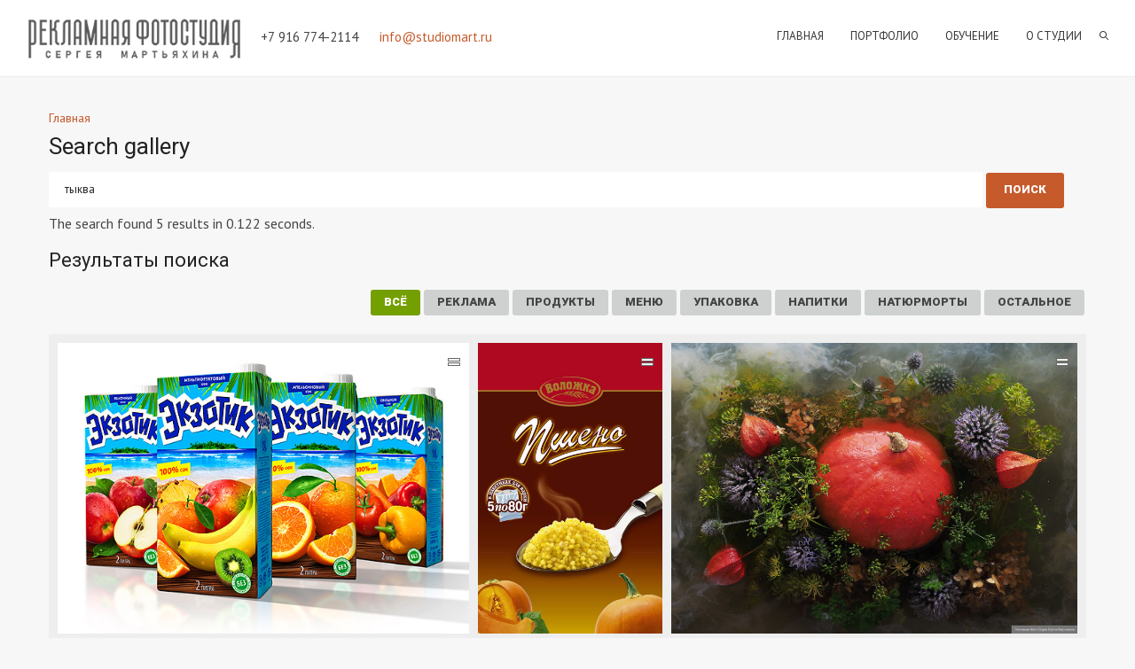

--- FILE ---
content_type: text/html; charset=utf-8
request_url: https://studiomart.ru/find/%D1%82%D1%8B%D0%BA%D0%B2%D0%B0
body_size: 6786
content:
<!DOCTYPE html>
<!--[if lt IE 7]> <html class="ie6 ie" lang="ru" dir="ltr"> <![endif]-->
<!--[if IE 7]>    <html class="ie7 ie" lang="ru" dir="ltr"> <![endif]-->
<!--[if IE 8]>    <html class="ie8 ie" lang="ru" dir="ltr"> <![endif]-->
<!--[if gt IE 8]> <!--> <html class="
not-ie" lang="ru" dir="ltr"> <!--<![endif]-->
<head>

<meta http-equiv="Content-Type" content="text/html; charset=utf-8" />
<link rel="shortcut icon" href="https://studiomart.ru/favicon.ico" type="image/vnd.microsoft.icon" />
<meta name="viewport" content="width=device-width, initial-scale=1, maximum-scale=1" />
<link href="//fonts.googleapis.com/css?family=PT+Sans" rel="stylesheet" type="text/css"><link href="//fonts.googleapis.com/css?family=Roboto:400,300,500,900" rel="stylesheet" type="text/css"><link href="//maxcdn.bootstrapcdn.com/font-awesome/4.3.0/css/font-awesome.min.css" rel="stylesheet" type="text/css" media="screen" />
<title>Search gallery | Рекламная Фотостудия Сергея Мартьяхина</title>
<style type="text/css" media="all">
@import url("https://studiomart.ru/modules/system/system.base.css?t97mlq");
@import url("https://studiomart.ru/modules/system/system.menus.css?t97mlq");
@import url("https://studiomart.ru/modules/system/system.messages.css?t97mlq");
@import url("https://studiomart.ru/modules/system/system.theme.css?t97mlq");
</style>
<style type="text/css" media="all">
@import url("https://studiomart.ru/sites/all/modules/comment_notify/comment_notify.css?t97mlq");
@import url("https://studiomart.ru/modules/comment/comment.css?t97mlq");
@import url("https://studiomart.ru/sites/all/modules/date/date_api/date.css?t97mlq");
@import url("https://studiomart.ru/sites/all/modules/date/date_popup/themes/datepicker.1.7.css?t97mlq");
@import url("https://studiomart.ru/modules/field/theme/field.css?t97mlq");
@import url("https://studiomart.ru/modules/node/node.css?t97mlq");
@import url("https://studiomart.ru/modules/search/search.css?t97mlq");
@import url("https://studiomart.ru/sites/all/modules/studiomart/studiomart.css?t97mlq");
@import url("https://studiomart.ru/modules/user/user.css?t97mlq");
@import url("https://studiomart.ru/sites/all/modules/views/css/views.css?t97mlq");
@import url("https://studiomart.ru/sites/all/modules/ckeditor/css/ckeditor.css?t97mlq");
</style>
<style type="text/css" media="all">
@import url("https://studiomart.ru/sites/all/modules/colorbox/styles/default/colorbox_style.css?t97mlq");
@import url("https://studiomart.ru/sites/all/modules/ctools/css/ctools.css?t97mlq");
@import url("https://studiomart.ru/sites/all/modules/search_api_page/search_api_page.css?t97mlq");
</style>
<style type="text/css" media="all">
@import url("https://studiomart.ru/sites/all/themes/oyster/css/theme.css?t97mlq");
@import url("https://studiomart.ru/sites/all/themes/oyster/css/responsive.css?t97mlq");
@import url("https://studiomart.ru/sites/all/themes/oyster/css/custom.css?t97mlq");
@import url("https://studiomart.ru/sites/all/themes/oyster/css/drupal.css?t97mlq");
</style>
<script type="text/javascript" src="https://studiomart.ru/sites/all/modules/jquery_update/replace/jquery/1.10/jquery.min.js?v=1.10.2"></script>
<script type="text/javascript" src="https://studiomart.ru/misc/jquery-extend-3.4.0.js?v=1.10.2"></script>
<script type="text/javascript" src="https://studiomart.ru/misc/jquery.once.js?v=1.2"></script>
<script type="text/javascript" src="https://studiomart.ru/misc/drupal.js?t97mlq"></script>
<script type="text/javascript" src="https://studiomart.ru/files/languages/ru_eyl9OELyYbGddWHa4OUs3yyLv8T1tysHITz0z93XvNU.js?t97mlq"></script>
<script type="text/javascript" src="https://studiomart.ru/sites/all/libraries/colorbox/jquery.colorbox-min.js?t97mlq"></script>
<script type="text/javascript" src="https://studiomart.ru/sites/all/modules/colorbox/js/colorbox.js?t97mlq"></script>
<script type="text/javascript" src="https://studiomart.ru/sites/all/modules/colorbox/styles/default/colorbox_style.js?t97mlq"></script>
<script type="text/javascript" src="https://studiomart.ru/sites/all/modules/oyster_utilities/js/ajax.js?t97mlq"></script>
<script type="text/javascript" src="https://studiomart.ru/misc/autocomplete.js?v=7.67"></script>
<script type="text/javascript" src="https://studiomart.ru/sites/all/modules/search_api_live_results/js/search_api_live_results.js?t97mlq"></script>
<script type="text/javascript" src="https://studiomart.ru/sites/all/themes/oyster/js/modules.js?t97mlq"></script>
<script type="text/javascript" src="https://studiomart.ru/sites/all/themes/oyster/js/animate.js?t97mlq"></script>
<script type="text/javascript" src="https://studiomart.ru/sites/all/themes/oyster/js/theme.js?t97mlq"></script>
<script type="text/javascript" src="https://studiomart.ru/sites/all/themes/oyster/js/jquery.countdown.min.js?t97mlq"></script>
<script type="text/javascript" src="https://studiomart.ru/sites/all/themes/oyster/js/sticky.js?t97mlq"></script>
<script type="text/javascript">
<!--//--><![CDATA[//><!--
jQuery.extend(Drupal.settings, {"basePath":"\/","pathPrefix":"","ajaxPageState":{"theme":"oyster","theme_token":"kfKl8N1_4ejCr-IKZTzAS3cGFz00H-ecfWoEGdVCyIg","js":{"sites\/all\/modules\/oyster_gallery\/js\/oyster_flow.js":1,"sites\/all\/modules\/jquery_update\/replace\/jquery\/1.10\/jquery.min.js":1,"misc\/jquery-extend-3.4.0.js":1,"misc\/jquery.once.js":1,"misc\/drupal.js":1,"public:\/\/languages\/ru_eyl9OELyYbGddWHa4OUs3yyLv8T1tysHITz0z93XvNU.js":1,"sites\/all\/libraries\/colorbox\/jquery.colorbox-min.js":1,"sites\/all\/modules\/colorbox\/js\/colorbox.js":1,"sites\/all\/modules\/colorbox\/styles\/default\/colorbox_style.js":1,"sites\/all\/modules\/oyster_utilities\/js\/ajax.js":1,"misc\/autocomplete.js":1,"sites\/all\/modules\/search_api_live_results\/js\/search_api_live_results.js":1,"sites\/all\/themes\/oyster\/js\/modules.js":1,"sites\/all\/themes\/oyster\/js\/animate.js":1,"sites\/all\/themes\/oyster\/js\/theme.js":1,"sites\/all\/themes\/oyster\/js\/jquery.countdown.min.js":1,"sites\/all\/themes\/oyster\/js\/sticky.js":1},"css":{"modules\/system\/system.base.css":1,"modules\/system\/system.menus.css":1,"modules\/system\/system.messages.css":1,"modules\/system\/system.theme.css":1,"sites\/all\/modules\/comment_notify\/comment_notify.css":1,"modules\/comment\/comment.css":1,"sites\/all\/modules\/date\/date_api\/date.css":1,"sites\/all\/modules\/date\/date_popup\/themes\/datepicker.1.7.css":1,"modules\/field\/theme\/field.css":1,"modules\/node\/node.css":1,"modules\/search\/search.css":1,"sites\/all\/modules\/studiomart\/studiomart.css":1,"modules\/user\/user.css":1,"sites\/all\/modules\/views\/css\/views.css":1,"sites\/all\/modules\/ckeditor\/css\/ckeditor.css":1,"sites\/all\/modules\/colorbox\/styles\/default\/colorbox_style.css":1,"sites\/all\/modules\/ctools\/css\/ctools.css":1,"sites\/all\/modules\/search_api_page\/search_api_page.css":1,"sites\/all\/themes\/oyster\/css\/theme.css":1,"sites\/all\/themes\/oyster\/css\/responsive.css":1,"sites\/all\/themes\/oyster\/css\/custom.css":1,"sites\/all\/themes\/oyster\/css\/drupal.css":1}},"colorbox":{"opacity":"0.85","current":"{current} \u0438\u0437 {total}","previous":"\u00ab \u041f\u0440\u0435\u0434\u044b\u0434\u0443\u0449\u0438\u0439","next":"\u0421\u043b\u0435\u0434\u0443\u044e\u0449\u0438\u0439 \u00bb","close":"\u0417\u0430\u043a\u0440\u044b\u0442\u044c","maxWidth":"98%","maxHeight":"98%","fixed":true,"mobiledetect":false,"mobiledevicewidth":"480px","specificPagesDefaultValue":"admin*\nimagebrowser*\nimg_assist*\nimce*\nnode\/add\/*\nnode\/*\/edit\nprint\/*\nprintpdf\/*\nsystem\/ajax\nsystem\/ajax\/*"},"urlIsAjaxTrusted":{"\/find\/%D1%82%D1%8B%D0%BA%D0%B2%D0%B0":true}});
//--><!]]>
</script>
  
<!-- IE Fix for HTML5 Tags -->
<!--[if lt IE 9]>
  <script src="http://html5shiv.googlecode.com/svn/trunk/html5.js"></script>
<![endif]-->

<!-- User defined CSS --><style type='text/css'></style><!-- End user defined CSS -->  

<!-- Global site tag (gtag.js) - Google Analytics -->
<script async src="https://www.googletagmanager.com/gtag/js?id=UA-103580529-1"></script>
<script>
  window.dataLayer = window.dataLayer || [];
  function gtag(){dataLayer.push(arguments);}
  gtag('js', new Date());

  gtag('config', 'UA-103580529-1');
</script>
<!-- Facebook Pixel Code -->
<script>
!function(f,b,e,v,n,t,s)
{if(f.fbq)return;n=f.fbq=function(){n.callMethod?
n.callMethod.apply(n,arguments):n.queue.push(arguments)};
if(!f._fbq)f._fbq=n;n.push=n;n.loaded=!0;n.version='2.0';
n.queue=[];t=b.createElement(e);t.async=!0;
t.src=v;s=b.getElementsByTagName(e)[0];
s.parentNode.insertBefore(t,s)}(window, document,'script',
'https://connect.facebook.net/en_US/fbevents.js');
fbq('init', '3052584718109719');
fbq('track', 'PageView');
</script>
<noscript><img height="1" width="1" style="display:none"
src="https://www.facebook.com/tr?id=3052584718109719&ev=PageView&noscript=1"
/></noscript>
<!-- End Facebook Pixel Code -->
</head>

<body class="html not-front not-logged-in no-sidebars page-find page-find-тыква" >
<!-- Facebook Pixel Code -->
<script>
!function(f,b,e,v,n,t,s)
{if(f.fbq)return;n=f.fbq=function(){n.callMethod?
n.callMethod.apply(n,arguments):n.queue.push(arguments)};
if(!f._fbq)f._fbq=n;n.push=n;n.loaded=!0;n.version='2.0';
n.queue=[];t=b.createElement(e);t.async=!0;
t.src=v;s=b.getElementsByTagName(e)[0];
s.parentNode.insertBefore(t,s)}(window,document,'script',
'https://connect.facebook.net/en_US/fbevents.js');
 fbq('init', '555946254858051'); 
fbq('track', 'PageView');
</script>
<noscript>
 <img height="1" width="1" 
src="https://www.facebook.com/tr?id=555946254858051&ev=PageView
&noscript=1"/>
</noscript>
<!-- End Facebook Pixel Code -->
<header class="main_header">
  <div class="header_wrapper">
  
        
      	<div class="logo_sect">
  	   
        <a href="/" title="Главная" rel="home" class="logo"><img src="https://studiomart.ru/sites/all/themes/oyster/logo.png" alt="Главная" class="logo_def"></a>
       
            
            <div id="name-and-slogan" >

                              <div id="site-name"  class="hidden">
	            <a href="/" title="Главная" rel="home"><span>Рекламная Фотостудия Сергея Мартьяхина</span></a>
	          </div>
                  
                  <div id="site-slogan" class="slogan no-name">
                        +7 916 774-2114 &nbsp;&nbsp;&nbsp;&nbsp; <a href="mailto:info@studiomart.ru">info@studiomart.ru</a>
          </div>
        
      </div> <!-- /#name-and-slogan -->
	      
       
    </div>  
      
                       
    <div class="header_rp">
      <nav>
         
        <div class="menu-main-menu-container">
            <div class="region region-header-menu">
    <div id="block-system-main-menu" class="block block-system block-menu">

    
  <div class="content">
    <ul class="menu" id="menu-main-menu"><li><a href="/" title="">Главная</a></li><li class="menu-item-has-children 1139"><a title="" class="nolink" tabindex="0">Портфолио</a><ul class="sub-menu"><li><a href="/gallery" title="">Всё</a></li><li><a href="/gallery/adv" title="">Реклама</a></li><li><a href="/gallery/packs" title="">Упаковки</a></li><li><a href="/gallery/still-life" title="">Натюрморты</a></li><li><a href="/gallery/things" title="">Предметка</a></li><li><a href="/gallery/drinks" title="">Напитки</a></li><li><a href="/gallery/other" title="">Разное</a></li></ul></li><li><a href="/foodstyle" title="">Обучение</a></li><li class="menu-item-has-children 737"><a title="" class="nolink" tabindex="0">О студии</a><ul class="sub-menu"><li><a href="/about">О нас</a></li><li><a href="/clients" title="">Клиенты</a></li><li><a href="/contact" title="">Контакты</a></li></ul></li></ul>  </div>
</div>
  </div>
    	
        </div>
                
                <div class="search_fadder"></div>
        <div class="header_search">
          <form onsubmit="if(this.search_api_page_search_form_search_gallery.value==&#039;Search the site...&#039;){ alert(&#039;Please enter a search&#039;); return false; }" action="/find/%D1%82%D1%8B%D0%BA%D0%B2%D0%B0" method="post" id="search-api-page-search-form-search-gallery" accept-charset="UTF-8"><div><input placeholder="Введите ключевые слова для поиска" type="text" id="edit-keys-1--2" name="keys_1" value="" size="15" maxlength="128" class="form-text form-autocomplete live-results-search-textfield" /><input type="hidden" id="edit-keys-1--2-autocomplete" value="https://studiomart.ru/search_api_live_results/search_api_page_1" disabled="disabled" class="live-result-autocomplete" /><input type="hidden" name="id" value="1" />
<span class="hidden"><input type="submit" id="edit-submit-1--2" name="op" value="" class="form-submit" /></span><input type="hidden" name="form_build_id" value="form-wxiSarDnQJBWUcbMZ3gOLgHc4Z0f3Nqh1AZq0MV8LcY" />
<input type="hidden" name="form_id" value="search_api_page_search_form_search_gallery" />
<span class="hidden"><input type="submit" id="edit-submit" name="op" value="" class="form-submit" /></span></div></form>	      </div>  
	            </nav>     
             
      <a class="search_toggler" href="#"></a>
          </div>
    <div class="clear"></div>
  
  </div>
</header>

<div class="main_wrapper ">
    
  <div class="content_wrapper">
    <div class="container main-container">
      <div class="content_block row no-sidebar">
        <div class="fl-container ">
          <div class="row">
            
                            <div id="breadcrumb"><div class="breadcrumb"><a href="/">Главная</a></div></div>
                        
                        
            			        <div class="tabs">
			          			        </div>
			      			      
			    <h1 class="title" id="page-title">Search gallery</h1>			      
			      			      			      <div id="content" class="posts-block page ">
                <div class="region region-content">
    <div id="block-system-main" class="block block-system">

    
  <div class="content">
    
<form action="/find/%D1%82%D1%8B%D0%BA%D0%B2%D0%B0" method="post" id="search-api-page-search-form" accept-charset="UTF-8"><div><input type="text" id="edit-keys-1" name="keys_1" value="тыква" size="30" maxlength="128" class="form-text form-autocomplete live-results-search-textfield" /><input type="hidden" id="edit-keys-1-autocomplete" value="https://studiomart.ru/search_api_live_results/search_api_page_1" disabled="disabled" class="live-result-autocomplete" /><input type="hidden" name="id" value="1" />
<input type="submit" id="edit-submit-1" name="op" value="Поиск" class="form-submit" /><input type="hidden" name="form_build_id" value="form-DbycCDiDioQVTm4WSOvkzLGovc4B0pvhjTjazAWUMVw" />
<input type="hidden" name="form_id" value="search_api_page_search_form" />
</div></form>

<div class="search-api-page-results">
      <p class="search-performance">The search found 5 results in 0.122 seconds.</p>          
    
	<h2>Результаты поиска</h2><a class="hasIcon shortcode_button btn_small btn_type3 right" href="/gallery/other">Остальное</a><a class="hasIcon shortcode_button btn_small btn_type3 right" href="/gallery/still-life">Натюрморты</a><a class="hasIcon shortcode_button btn_small btn_type3 right" href="/gallery/drinks">Напитки</a><a class="hasIcon shortcode_button btn_small btn_type3 right" href="/gallery/packs">Упаковка</a><a class="hasIcon shortcode_button btn_small btn_type3 right" href="/gallery/menu">Меню</a><a class="hasIcon shortcode_button btn_small btn_type3 right" href="/gallery/food">Продукты</a><a class="hasIcon shortcode_button btn_small btn_type3 right" href="/gallery/adv">Реклама</a><a class="hasIcon shortcode_button btn_small btn_type7 right" href="/gallery">Всё</a><div style="padding-bottom: 50px;"></div><div style="clear: both;"></div><div style="clear: both;"></div><script type="text/javascript" src="/helpers/justifiedGallery/jquery.justifiedGallery.min.js"></script><link rel="stylesheet" href="/helpers/justifiedGallery/justifiedGallery.min.css" /><div id="mygallery_0" class="justified-gallery" style="background-color: #eee;"><div class="zoom"><a name=""></a><a href="/gallery/1702" style="position: absolute; z-index: 23; right: 0; padding: 10px;"><div style=" text-shadow: -1px -1px 0 #666, 1px -1px 0 #666, -1px 1px 0 #666, 1px 1px 0 #666; font-size: 28px; color: #fff; float: left;"> = </div></a><a href="/files/works/1936.jpg" class="colorbox" data-colorbox-gallery="gallery_soc" style="cursor: url(/files/icons/zoom.cur), pointer !important;" title="Сок Экзотик"><img alt="Рекламная Фото-студия Сергея Мартьяхина - Сок Экзотик" title="Рекламная Фото-студия Сергея Мартьяхина - Сок Экзотик" src="/files/works/1936.jpg" width="600" height="424" /></a><div class="caption"><a class="black_link" style="float: left;" href="/gallery/1702"><b>Сок Экзотик</b></a> <div style="float: right;">еще: <a href="/find/упаковка">упаковка</a>, <a href="/find/сок">сок</a>, <a href="/find/Экзотик">Экзотик</a>, <a href="/find/фрукты">фрукты</a>, <a href="/find/срез">срез</a>, <a href="/find/яблоко">яблоко</a>, <a href="/find/апельсин">апельсин</a>, <a href="/find/банан">банан</a>, <a href="/find/киви">киви</a>, <a href="/find/манго">манго</a>, <a href="/find/перец">перец</a>, <a href="/find/помидор">помидор</a>, <a href="/find/морковь">морковь</a>, <a href="/find/тыква">тыква</a>, <a href="/find/овощи">овощи</a></div></div></div><div class="zoom"><a name=""></a><a href="/gallery/1839" style="position: absolute; z-index: 23; right: 0; padding: 10px;"><div style=" text-shadow: -1px -1px 0 #666, 1px -1px 0 #666, -1px 1px 0 #666, 1px 1px 0 #666; font-size: 28px; color: #fff; float: left;"> = </div></a><a href="/files/works/2073.jpg" class="colorbox" data-colorbox-gallery="gallery_soc" style="cursor: url(/files/icons/zoom.cur), pointer !important;" title="Пшено Воложка"><img alt="Рекламная Фото-студия Сергея Мартьяхина - Пшено Воложка" title="Рекламная Фото-студия Сергея Мартьяхина - Пшено Воложка" src="/files/works/2073.jpg" width="380" height="600" /></a><div class="caption"><a class="black_link" style="float: left;" href="/gallery/1839"><b>Пшено Воложка</b></a> <div style="float: right;">еще: <a href="/find/пшено">пшено</a>, <a href="/find/Воложка">Воложка</a>, <a href="/find/ложка">ложка</a>, <a href="/find/каша">каша</a>, <a href="/find/тыква">тыква</a></div></div></div><div class="zoom"><a name=""></a><a href="/gallery/2238" style="position: absolute; z-index: 23; right: 0; padding: 10px;"><div style=" text-shadow: -1px -1px 0 #666, 1px -1px 0 #666, -1px 1px 0 #666, 1px 1px 0 #666; font-size: 28px; color: #fff; float: left;"> = </div></a><a href="/files/works/2717.jpg" class="colorbox" data-colorbox-gallery="gallery_soc" style="cursor: url(/files/icons/zoom.cur), pointer !important;" title="Дары осени"><img alt="Рекламная Фото-студия Сергея Мартьяхина - Дары осени" title="Рекламная Фото-студия Сергея Мартьяхина - Дары осени" src="/files/works/2717.jpg" width="1000" height="715" /></a><div class="caption"><a class="black_link" style="float: left;" href="/gallery/2238"><b>Дары осени</b></a> <div style="float: right;">еще: <a href="/find/натюрморт">натюрморт</a>, <a href="/find/водный натюрморт">водный натюрморт</a>, <a href="/find/тыква">тыква</a>, <a href="/find/физалис">физалис</a>, <a href="/find/цветы">цветы</a>, <a href="/find/зелень">зелень</a>, <a href="/find/сухоцветы">сухоцветы</a></div></div></div><div class="zoom"><a name=""></a><a href="/gallery/2239" style="position: absolute; z-index: 23; right: 0; padding: 10px;"><div style=" text-shadow: -1px -1px 0 #666, 1px -1px 0 #666, -1px 1px 0 #666, 1px 1px 0 #666; font-size: 28px; color: #fff; float: left;"> = </div></a><a href="/files/works/2715.jpg" class="colorbox" data-colorbox-gallery="gallery_soc" style="cursor: url(/files/icons/zoom.cur), pointer !important;" title="Дары осени - сюжет с мастер-класса"><img alt="Рекламная Фото-студия Сергея Мартьяхина - Дары осени - сюжет с мастер-класса" title="Рекламная Фото-студия Сергея Мартьяхина - Дары осени - сюжет с мастер-класса" src="/files/works/2715.jpg" width="1000" height="750" /></a><div class="caption"><a class="black_link" style="float: left;" href="/gallery/2239"><b>Дары осени - сюжет с мастер-класса</b></a> <div style="float: right;">еще: <a href="/find/натюрморт">натюрморт</a>, <a href="/find/водный натюрморт">водный натюрморт</a>, <a href="/find/тыква">тыква</a>, <a href="/find/рябина">рябина</a>, <a href="/find/ягоды">ягоды</a>, <a href="/find/овощи">овощи</a>, <a href="/find/цветы">цветы</a>, <a href="/find/листья">листья</a></div></div></div><div class="zoom"><a name=""></a><a href="/gallery/3064" style="position: absolute; z-index: 23; right: 0; padding: 10px;"><div style=" text-shadow: -1px -1px 0 #666, 1px -1px 0 #666, -1px 1px 0 #666, 1px 1px 0 #666; font-size: 28px; color: #fff; float: left;"> = </div></a><a href="/files/works/3139.jpg" class="colorbox" data-colorbox-gallery="gallery_soc" style="cursor: url(/files/icons/zoom.cur), pointer !important;" title="Epica - Simple"><img alt="Рекламная Фото-студия Сергея Мартьяхина - Epica - Simple" title="Рекламная Фото-студия Сергея Мартьяхина - Epica - Simple" src="/files/works/3139.jpg" width="1400" height="875" /></a><div class="caption"><a class="black_link" style="float: left;" href="/gallery/3064"><b>Epica - Simple</b></a> <div style="float: right;">еще: <a href="/find/йогурт">йогурт</a>, <a href="/find/Epica">Epica</a>, <a href="/find/киви">киви</a>, <a href="/find/шпинат">шпинат</a>, <a href="/find/яблоко">яблоко</a>, <a href="/find/тыква">тыква</a>, <a href="/find/злаки">злаки</a>, <a href="/find/лён">лён</a></div></div></div></div><script type="text/javascript">
		(function($) {
			function _generate (){

			}

			$("#mygallery_0").justifiedGallery({
				rowHeight : 250,
				lastRow : "nojustify",
				maxRowHeight : 400,
				waitThumbnailsLoad: false,
				margins : 10,
				captionSettings : {
					animationDuration: 0,
					visibleOpacity: 0.9,
					nonVisibleOpacity: 0.0
				}
			});
		})(jQuery);
	</script><div style="padding: 10px 0;"></div><a class="hasIcon shortcode_button btn_small btn_type3 right" href="/gallery/other">Остальное</a><a class="hasIcon shortcode_button btn_small btn_type3 right" href="/gallery/still-life">Натюрморты</a><a class="hasIcon shortcode_button btn_small btn_type3 right" href="/gallery/drinks">Напитки</a><a class="hasIcon shortcode_button btn_small btn_type3 right" href="/gallery/packs">Упаковка</a><a class="hasIcon shortcode_button btn_small btn_type3 right" href="/gallery/menu">Меню</a><a class="hasIcon shortcode_button btn_small btn_type3 right" href="/gallery/food">Продукты</a><a class="hasIcon shortcode_button btn_small btn_type3 right" href="/gallery/adv">Реклама</a><a class="hasIcon shortcode_button btn_small btn_type7 right" href="/gallery">Всё</a><div style="clear: both;"></div><div style="padding: 10px 0;"></div><div style="clear: both;"></div><div class="shortcode_promoblock">
		<div class="promoblock_wrapper">
		<div class="promo_text_block">
		<div class="promo_text_block_wrapper">
		<h1>Мы можем сделать подборку на необходимую Вам тему!</h1>
		<p>                        <span>За год работы у нас накопились десятки тысяч работ и мы далеко не все из них выкладываем. Мы готовы сделать для вас подборку из нашего портфолио на нужную вам тему - просто опишите нам вашу задачу!</span>
							</p></div>
		</div>
		<div class="promo_button_block"><a href="/contact" class="promo_button shortcode_button btn_large btn_type5">Написать нам</a></div>
		</div>
		</div>    
    <ol class="search-results">
          </ol>
      </div>
  </div>
</div>
  </div>
			      </div>
              
          
		        		        
		      </div>
        </div><!-- .fl-container -->     
        
                
      </div>
    </div>
  </div>
</div>  
  

          
<footer><!-- .main-wrapper -->
  <div class="footer_wrapper container">
    
        
       
    <div class="row">
            <div class="span6">
          <div class="region region-footer-bottom-left">
      <div class="region region-footer-bottom-left">
      <div class="region region-footer-bottom-left">
      <div class="region region-footer-bottom-left">
    <div id="block-block-2" class="block block-block">

    
  <div class="content">
    <div style="padding: 0 20px;"><span style="color:#808080"><span style="font-size:14px">Рекламная фотостудия Сергея Мартьяхина</span></span></div>
<div style="padding: 0 20px;">+7 916 774-2114        +7 985 760-6982          <a href="mailto:info@studiomart.ru">info@studiomart.ru</a></div>
  </div>
</div>
  </div>
  </div>
  </div>
  </div>
 
      </div>
                  <div class="span6">
          <div class="region region-footer-bottom-right">
      <div class="region region-footer-bottom-right">
    <div id="block-block-6" class="block block-block">

    
  <div class="content">
    <div class="socials_wrapper" style="text-align: center;">
<div>Присоединяйтесь к нам в соцсетях!</div>
<p><a href="https://vk.com/studiomart.photo" target="_blank"><img alt="" src="/files/studiomart/soc_vk.png" /></a> <a href="https://t.me/studiomart_photo" target="_blank"><img alt="" src="/files/studiomart/soc_tg.png" /></a> <a href="mailto:info@studiomart.ru" target="_blank"><img alt="" src="/files/studiomart/mail.png" /></a></p></div>
  </div>
</div>
  </div>
  </div>
 
      </div>
          </div>
      </div>
</footer>    
<script type="text/javascript" src="https://studiomart.ru/sites/all/modules/oyster_gallery/js/oyster_flow.js?t97mlq"></script>


<!-- Yandex.Metrika counter --> <script type="text/javascript" > (function(m,e,t,r,i,k,a){m[i]=m[i]||function(){(m[i].a=m[i].a||[]).push(arguments)}; m[i].l=1*new Date();k=e.createElement(t),a=e.getElementsByTagName(t)[0],k.async=1,k.src=r,a.parentNode.insertBefore(k,a)}) (window, document, "script", "https://mc.yandex.ru/metrika/tag.js", "ym"); ym(18647380, "init", { clickmap:true, trackLinks:true, accurateTrackBounce:true, webvisor:true }); </script> <noscript><div><img src="https://mc.yandex.ru/watch/18647380" style="position:absolute; left:-9999px;" alt="" /></div></noscript> <!-- /Yandex.Metrika counter -->

<script>
  (function(i,s,o,g,r,a,m){i['GoogleAnalyticsObject']=r;i[r]=i[r]||function(){
  (i[r].q=i[r].q||[]).push(arguments)},i[r].l=1*new Date();a=s.createElement(o),
  m=s.getElementsByTagName(o)[0];a.async=1;a.src=g;m.parentNode.insertBefore(a,m)
  })(window,document,'script','https://www.google-analytics.com/analytics.js','ga');

  ga('create', 'UA-103580529-1', 'auto');
  ga('send', 'pageview');

</script>
</body>
</html>

--- FILE ---
content_type: text/css
request_url: https://studiomart.ru/sites/all/modules/studiomart/studiomart.css?t97mlq
body_size: -36
content:
.margin10 {margin: 10px;}

--- FILE ---
content_type: text/css
request_url: https://studiomart.ru/sites/all/modules/search_api_page/search_api_page.css?t97mlq
body_size: 35
content:
.search-performance {
  font-size: 80%;
}

ol.search-results {
  display: block;
  list-style-type: none;
}

li.search-result {
  display: block;
}


--- FILE ---
content_type: text/css
request_url: https://studiomart.ru/sites/all/themes/oyster/css/responsive.css?t97mlq
body_size: 6612
content:
/*retina*/
@media only screen and (max-width: 1440px) {
    .fs_grid_gallery.is_masonry .grid-gallery-item {
        width: 25%;
        float: left;
    }

    .fullscreen_block .blogpost_preview_fw {
        width: 25%;
        display: inline-block;
    }
}

img.logo_def {
	display: block;
}

@media only screen and (-webkit-min-device-pixel-ratio: 1.5), only screen and (min-resolution: 144dpi) {
   

	a.fs_share_close {
		background:url(../img/retina/oyster_sprite.png) no-repeat -259px -40px;
	}
	.fs_controls a.close_controls:before {
		background:url(../img/retina/oyster_sprite.png) no-repeat -167px -40px;
	}
	.fs_controls a.close_controls.open_controls:before {
		background:url(../img/retina/oyster_sprite.png) no-repeat -213px -40px;
	}
	.fs_controls a.fs_slider_prev:before {
		background:url(../img/retina/oyster_sprite.png) no-repeat -115px -40px;
	}
	.fs_controls a.fs_slider_next:before {
		background:url(../img/retina/oyster_sprite.png) no-repeat -141px -40px;
	}
	.fs_controls a.fs_pause:before {
		background:url(../img/retina/oyster_sprite.png) no-repeat -92px -40px;
	}
	.fs_controls a.fs_play:before {
		background:url(../img/retina/oyster_sprite.png) no-repeat -69px -40px;	
	}
	.fs_controls a.fs_share:before {
		background:url(../img/retina/oyster_sprite.png) no-repeat -34px -40px;		
	}
	.ribbon_wrapper .btn_prev {
		background:url(../img/retina/oyster_sprite.png) no-repeat -115px -40px;
	}
	.ribbon_wrapper .btn_next {
		background:url(../img/retina/oyster_sprite.png) no-repeat -141px -40px;
	}
	.post_controls div.fleft {
		background:url(../img/retina/oyster_sprite.png) no-repeat -91px -72px;
	}
	.post_controls div.fright {
		background:url(../img/retina/oyster_sprite.png) no-repeat -100px -72px;
	}
	.fw_post_close {
		background:url(../img/retina/oyster_sprite.png) no-repeat -78px -72px;
	}
	.search_toggler,
	.search_form:before {
		background:url(../img/retina/oyster_sprite.png) no-repeat -240px -2px;
	}
	.socials_list li a.ico_social_facebook:before {
		background: url(../img/retina/oyster_sprite.png) no-repeat 0px 0;
	}
	.socials_list li a.ico_social_pinterest:before {
		background: url(../img/retina/oyster_sprite.png) no-repeat -20px 0;
	}
	.socials_list li a.ico_social_twitter:before {
		background: url(../img/retina/oyster_sprite.png) no-repeat -40px 0;
	}
	.socials_list li a.ico_social_instagram:before {
		background: url(../img/retina/oyster_sprite.png) no-repeat -60px 0;
	}
	.socials_list li a.ico_social_tumblr:before {
		background: url(../img/retina/oyster_sprite.png) no-repeat -80px 0;
	}
	.socials_list li a.ico_social_flickr:before {
		background: url(../img/retina/oyster_sprite.png) no-repeat -100px 0;
	}
	.socials_list li a.ico_social_youtube:before {
		background: url(../img/retina/oyster_sprite.png) no-repeat -120px 0;
	}
	.socials_list li a.ico_social_dribbble:before {
		background: url(../img/retina/oyster_sprite.png) no-repeat -140px 0;
	}
	.socials_list li a.ico_social_gplus:before {
		background: url(../img/retina/oyster_sprite.png) no-repeat -160px 0;
	}
	.socials_list li a.ico_social_vimeo:before {
		background: url(../img/retina/oyster_sprite.png) no-repeat -180px 0;
	}
	.socials_list li a.ico_social_delicious:before {
		background: url(../img/retina/oyster_sprite.png) no-repeat -200px 0;
	}
	.socials_list li a.ico_social_linked:before {
		background: url(../img/retina/oyster_sprite.png) no-repeat -220px 0;
	}
	.gallery_toolbar .gallery_type_selector a.btn_gallery_column {
		background:url(../img/retina/oyster_sprite.png) no-repeat 0 -66px;
	}
	.gallery_toolbar .gallery_type_selector a.btn_gallery_masonry {
		background:url(../img/retina/oyster_sprite.png) no-repeat -11px -66px;
	}
	.shortcode_messagebox .box_close {
		background: url(../img/retina/oyster_sprite.png) no-repeat -67px -73px;
	}
	.beforeAfter_wrapper .result_line {
		background: url(../img/retina/oyster_sprite.png) no-repeat 0 -78px;
	}
	a.fs_share_close {
		background:url(../img/retina/oyster_sprite.png) no-repeat -259px -40px;
	}

	a.fs_share_close,
	.fs_controls a.close_controls:before,
	.fs_controls a.close_controls.open_controls:before,
	.fs_controls a.fs_slider_prev:before,
	.fs_controls a.fs_slider_next:before,
	.fs_controls a.fs_pause:before,
	.fs_controls a.fs_play:before,
	.fs_controls a.fs_share:before,
	.ribbon_wrapper .btn_prev,
	.ribbon_wrapper .btn_next,
	.post_controls div.fleft,
	.post_controls div.fright,
	.fw_post_close,
	.search_toggler,
	.search_form:before,
	.socials_list li a.ico_social_facebook:before,
	.socials_list li a.ico_social_pinterest:before,
	.socials_list li a.ico_social_twitter:before,
	.socials_list li a.ico_social_instagram:before,
	.socials_list li a.ico_social_tumblr:before,
	.socials_list li a.ico_social_flickr:before,
	.socials_list li a.ico_social_youtube:before,
	.socials_list li a.ico_social_dribbble:before,
	.socials_list li a.ico_social_gplus:before,
	.socials_list li a.ico_social_vimeo:before,
	.socials_list li a.ico_social_delicious:before,
	.socials_list li a.ico_social_linked:before,
	.gallery_toolbar .gallery_type_selector a.btn_gallery_column,
	.gallery_toolbar .gallery_type_selector a.btn_gallery_masonry,
	.shortcode_messagebox .box_close,
	.beforeAfter_wrapper .result_line,
	a.fs_share_close {
		background-size: 295px 90px;
	}
}

@media only screen and (min-width: 760px) and (max-width: 1025px) {
	#ww_finger,
	#fs_finger {
		z-index:77;
	}
	#ribbon_swipe {
		z-index:22;
	}
	.block_likes {
		float:none;
	}
}
@media only screen and (max-width: 1444px) {
	.fs_title_wrapper {
		bottom: 45px;
		left: 40px;
	}
	.fs_title_wrapper.up_me {
		bottom: 152px;
	}
	.fs_title_wrapper h1 {
		font-size: 31px;
		line-height: 33px;
	}
	
	.fs_title_wrapper h3 {
		/*display:none!important;*/
	}	
	
	.fs_controls {
		bottom: 56px;
		right: 40px;
	}
	.fs_controls.up_me {
		position: fixed;
		bottom: 168px;
	}
	.fs_controls.hide_me {
		bottom:50px!important;
	}
	
	.fs_controls a {
		width: 22px;
		height: 22px;
		margin: 0 0 0 14px;
	}
	.fs_controls a.close_controls {
		margin-left: 17px;
	}
	.fs_controls a.close_controls:before {
		width: 22px;
		height: 22px;
		background: url(../img/oyster_sprite.png) no-repeat -83px -20px;
		background-size:147px 45px;
	}
	.fs_controls a.close_controls.open_controls:before {
		height: 22px;
		background: url(../img/oyster_sprite.png) no-repeat -106px -20px;
		background-size:147px 45px;
	}
	.fs_controls a.fs_slider_prev:before {
		width: 12px;
		height: 22px;
		left: 9px;
		top: 0;
		background: url(../img/oyster_sprite.png) no-repeat -57px -20px;
		background-size:147px 45px;
	}
	.fs_controls a.fs_slider_next:before {
		width: 12px;
		height: 22px;
		left: 12px;
		top: 0;
		background: url(../img/oyster_sprite.png) no-repeat -70px -20px;
		background-size:147px 45px;
	}
	.fs_controls a.fs_pause:before {
		width: 10px;
		height: 16px;
		left: 12px;
		top: 3px;
		background: url(../img/oyster_sprite.png) no-repeat -46px -20px;
		background-size:147px 45px;
	}
	.fs_controls a.fs_play:before {
		width: 10px;
		height: 16px;
		left: 12px;
		top: 6px;
		background: url(../img/oyster_sprite.png) no-repeat -35px -20px;
		background-size:147px 45px;
	}
	.fs_controls a.fs_share:before {
		width: 16px;
		height: 22px;
		left: 5px;
		top: 0;
		background: url(../img/oyster_sprite.png) no-repeat -17px -20px;
		background-size:147px 45px;
	}
}
@media only screen and (min-width: 960px) and (max-width: 1200px) {

	.main_wrapper {
		padding: 30px 0 40px 0;
	}
	
	.pp_block {
		position:absolute;
		left: 50%;
		margin-left: -470px;
		width:940px;
		text-align: center;
		position: absolute;
	}
	.pp_wrapper {
		background:rgba(255,255,255,0.7);
		padding:30px 40px;
		width:860px;
	}
	.pp_wrapper h3 {
		font-size:16px!important;
	}	
	.fw_content_wrapper {
		width:940px;
		margin:0 auto;
	}
	.fw_content_wrapper {
		margin-left:-470px;
	}
	.fw_content_wrapper .container {
		width:880px;
	}
	.fw_content_wrapper .fl-container.hasRS, 
	.fw_content_wrapper .posts-block.hasLS {
		width: 615px;
	}
	.fw_content_wrapper .right-sidebar-block, 
	.fw_content_wrapper .left-sidebar-block {
		width:185px;
	}
	.right-sidebar-block,
	.left-sidebar-block {
		width:230px;
		float:left;	
	}
	.left-sidebar .left-sidebar-block {
		margin-right:40px;
	}
	.right-sidebar-block {
		margin-left:40px;
	}
	.fl-container.hasRS {
		width:670px;
		float:left;
	}
	.fl-container.hasRS,
	.posts-block.hasLS {
		width:670px;
	}

	.bg_sidebar {
		margin-left:219px;
	}
	.bg_sidebar.is_left-sidebar {
		margin-left:-219px;
	}

	.strip_template .strip-text h1 {
		font-size: 50px;
		line-height: 52px;
		margin-bottom: 11px;
	}
	.strip_template .strip-text h3 {
		font-size:20px;
		line-height:20px;
		margin:0 0 39px 0;
	}
	.strip_template figure.double .strip-item .strip-text {
		padding:0 0 0 100px;
	}
	.strip_template figure.double .strip-item:first-child .strip-text {
		padding:0 100px 0 0;
	}	

	.fw_content_padding {
		padding:30px;	
	}
	
	/*404*/
	.wrapper404 {
		width:940px;
		margin-left:-470px;
	}
	.container404 {
		padding:20px 20px 20px 20px;
	}
	h1.title404 {
		font-size:100px;
		line-height:102px;
		margin-bottom:25px;
	}
	.divider404 {
		margin-top:25px!important;
		height:40px!important;
	}
	.error404 h5 {
		font-size:25px;
		margin:5px 0 14px 0;
	}
	.search404 {
		margin: 0 38px 0 20px;
	}

	/* Count Down */
	.count_title {
		font-size:50px;
		line-height:52px;
	}
	.count_container {
		width:920px;
		padding:63px 30px 48px 30px;
	}
	.notify_text {
		width:440px;
		padding-right:20px;
	}
	.notify_shortcode {
		width:440px;
	}
	.notify_shortcode input[type="text"],
	.notify_shortcode input[type="email"],
	.notify_shortcode input[type="password"] {
		width:235px!important;
	}
	.countdown-amount,
	.countdown-row .countdown-section:before {
		font-size: 110px;
		line-height:110px;
	}

	.content_gallery.is_masonry {
		margin:-30px 0 0 -30px;
		line-height:0;
		font-size:0;
		overflow:hidden;
		position:relative;
	}
	.is_masonry .cont_gallery_item {
		padding:30px 0 0 30px;
		box-sizing:border-box;
		-moz-box-sizing:border-box;
		-webkit-box-sizing:border-box;
		width:33.33%;
		display:inline-block;
	}	
	
	/* PORTFOLIO */
	.portfolio_block {
		margin: -30px 0 0 -30px;
		font-size: 0;
		line-height: 0;
		overflow: hidden;
	}	
	.columns2 .portfolio_item .portfolio_item_block,
	.columns3 .portfolio_item .portfolio_item_block,
	.columns4 .portfolio_item .portfolio_item_block {
		margin: 30px 0 0 30px;
	}
	.pagerblock.type_columns2,
	.pagerblock.type_columns3,
	.pagerblock.type_columns4 {
		margin-top: 27px;
	}

	/* MODULES */	
	.featured_items .item_list {
		margin: -30px 0 0 -30px;
	}	
	.featured_items .item_list li {
		margin: 30px 0 0 0;
	}
	.featured_items .item_list li .item {
		margin: 0 0 0 30px;
	}

	.module_team ul {
		margin: -30px 0 0 -30px;
	}
	.module_team ul li {
		padding: 30px 0 0 0;
	}
	.module_team ul li .item_wrapper {
		padding: 0 0 0 30px;
	}
	.slider_info.fw_slider_info {
		left:50%;
		margin-left:-470px;
		width:940px;		
	}
	.fw-post-container .right-sidebar-block:before {
		left:-21px;
	}
	.fw-post-container .left-sidebar-block:before {
		right:-21px;
	}	
	.block_likes {
		float:none;
	}
}

@media only screen and (min-width: 760px) and (max-width: 960px) {
	.main_header nav ul.menu > li {
		margin-left:20px;
	}
	.main_header nav ul.menu > li:nth-last-child(4) > .sub-menu > li > .sub-menu {
		left:-188px;
	}
	
	header.main_header .logo,
	.fullscreen_page header.main_header .logo {
		display: block;
	}

	div#name-and-slogan, div#site-slogan{
		display: block!important;
		float: left;
		font-size: 13px;
	}

	.right-sidebar-block,
	.left-sidebar-block {
		width:168px;
		float:left;	
	}
	.fl-container.hasRS {
		width:520px;
		float:left;
	}
	.fl-container.hasRS,
	.posts-block.hasLS {
		width:520px;
	}
	.fw_content_wrapper .container {
		width:auto;
	}
	.bg_sidebar {
		margin-left:219px;
	}
	.bg_sidebar.is_left-sidebar {
		margin-left:-219px;
	}
	.featured_items .item_list,
	.list-of-images,
	.module_team ul,
	.portfolio_block,
	.gallery_masonry {
		margin:-18px 0 0 -18px!important;
	}
	.gallery_masonry .gallery-item .gallery_item_wrapper {
		margin:18px 0 0 18px;
	}	
	.featured_items .item_list li .item {
		margin:0 0 0 18px!important;
	}
	.featured_items .item_list li,
	.list-of-images .gallery_item {
		margin:18px 0 0 0!important;
	}
	.list-of-images .gallery_item .gallery_item_padding,
	.module_team ul li .item_wrapper,
	.testimonials_list ul li .item {
		padding: 0 0 0 18px;
	}
	.module_team ul li {
		padding: 18px 0 0 0;
	}

	.testimonials_list .double li .item {
		padding:0 0 20px 88px;
		padding-top:29px!important;
	}
	.testimonials_list .double li:nth-child(odd) .item {
		padding:0 88px 20px 0;
		text-align:right;
	}
	.testimonials_list .double li .item .testimonials_photo {
		left:20px;
		top:51px;
	}
	.testimonials_list .double li:nth-child(odd) .item .testimonials_photo {
		left:auto;
		right:20px;
		top:51px;
	}	

	.fw.portfolio_block {
		margin:-18px 0 0 0;
	}
	.masonry .portfolio_item .portfolio_item_wrapper {
		margin:18px 0 0 18px;
	}
	.fw.portfolio_block {
		margin:-18px 0 0 0!important;
	}
	.columns2 .portfolio_item .portfolio_item_block, 
	.columns3 .portfolio_item .portfolio_item_block, 
	.columns4 .portfolio_item .portfolio_item_block	{
		margin:18px 0 0 18px;
	}
	.pf_output_container iframe {
		display:block;
		height:280px;
	}
	.right-sidebar .pf_output_container iframe,
	.left-sidebar .pf_output_container iframe {
		height:170px;		
	}

	.widget_posts li {
		padding-left:0;
	}
	.widget_posts li .recent_posts_img {
		position:static;
		margin:0 auto;
		text-align:center;
		margin-bottom:5px;
	}
	.widget_posts li .recent_posts_content {
		margin:0;
	}
	.widget_calendar th {
		padding:3px;
	}
	.widget_nav_menu ul li a:hover, 
	.widget_archive ul li a:hover, 
	.widget_pages ul li a:hover, 
	.widget_categories ul li a:hover, 
	.widget_recent_entries ul li a:hover, 
	.widget_meta ul li a:hover {
		padding-left:16px;
	}
	.widget_nav_menu ul li a:hover:before, 
	.widget_archive ul li a:hover:before, 
	.widget_pages ul li a:hover:before, 
	.widget_categories ul li a:hover:before, 
	.widget_recent_entries ul li a:hover:before, 
	.widget_meta ul li a:hover:before {
		left:5px;
	}
	.widget_flickr .flickr_badge_image {
		width:50%;
	}
	.all_head_sizer {
		overflow:hidden;
	}
	.fw_content_padding {
		padding:15px;
	}
	.fw_content_wrapper {
		width:754px;
		margin-left:-377px;
	}
	.fw_content_wrapper .fl-container.hasRS, 
	.fw_content_wrapper .posts-block.hasLS {
		width:538px;
	}

	.strip_template .strip-text h1 {
		font-size: 50px;
		line-height: 52px;
		margin-bottom: 11px;
	}
	.strip_template .strip-text h3 {
		font-size:20px;
		line-height:20px;
		margin:0 0 39px 0;
	}
	.strip_template figure.double .strip-item .strip-text {
		padding:0 0 0 80px;
	}
	.strip_template figure.double .strip-item:first-child .strip-text {
		padding:0 80px 0 0;
	}	

	.fw_content_wrapper .right-sidebar-block,
	.fw_content_wrapper	.left-sidebar-block {
		margin-top:16px;
		width:168px;
		float:left;	
	}
	.fw_content_wrapper	.left-sidebar-block {
		margin-right:18px;
	}
	.fw_content_wrapper	.right-sidebar-block {
		margin-left:18px;
	}

	.fs_slider_prev,
	.fs_slider_next {
		width: 90px;
		height: 90px;
	}
	.fs_slider_prev:before,
	.fs_slider_next:before {
		padding:35px 0;
	}	

	.fs_slider-info,
	.fs_slider-view,
	.fs_slider-like,
	.fs_slider-comments,
	.fs_slider-share {
		width:90px;
		height:90px;
		padding:49px 0 21px 0;
	}
	.fs_slider-info:before {
		left:36px;
		top:36px;
	}
	.fs_slider-view:before {
		left:33px;
		top:25px;
	}
	.fs_slider-like:before {
		left:35px;
		top:24px;
	}
	.fs_slider-comments:before {
		left:36px;
		top:23px;
	}
	.fs_slider-share:before {
		left:35px;
		top:38px;
	}
	
	/*404*/
	.wrapper404 {
		width:704px;
		margin-left:-352px;
	}
	.container404 {
		padding:20px;
	}
	h1.title404 {
		font-size:100px;
		line-height:102px;
		margin-bottom:25px;
	}
	.text404 {
		display:none;
	}
	.search404 {
		width:100%!important;
		display:block!important;
		margin:0 0 10px 0;
		max-width:100%;
	}

	/* FULLSCREEN TEMPLATES */
	.fs_grid_gallery.is_masonry .grid-gallery-item {
		width:33.33%;
		float:left;
	}
	.fullscreen_block .blogpost_preview_fw {
		width:33.33%;
		display:inline-block;
	}
	.grid-gallery-item, .grid-portfolio-item {
		width:33.33%;
	}

	/*Buttons*/
	.fs_controls a {
		margin:0 0 0 10px;
	}
	.fs_controls a.close_controls {
		margin-left:17px;
	}
	#whaterwheel {
		padding:0 50px;
	}
	.fs_title_wrapper {
		left:40px;
	}
	.fs_controls {
		right:40px;
	}

	.ww_block.prev,
	.ww_block.next {
		-ms-transform: scale(0.56);
		-webkit-transform: scale(0.56);
		transform: scale(0.56);
		z-index:20;	
	}
	.ww_block.prev2,
	.ww_block.next2 {
		-ms-transform: scale(0.37);
		-webkit-transform: scale(0.37);
		transform: scale(0.37);
		z-index:10;	
	}
	.ww_block.current {
		-ms-transform: scale(0.75);
		-webkit-transform: scale(0.75);
		transform: scale(0.75);	
	}

	.content_gallery.is_masonry {
		margin:-18px 0 0 -18px;
	}
	.is_masonry .cont_gallery_item {
		padding:18px 0 0 18px;
	}

	.pagerblock.type_columns2,
	.pagerblock.type_columns3,
	.pagerblock.type_columns4 {
		margin-top: 25px;
	}
	.slider_info.fw_slider_info {
		left:50%;
		margin-left:-362px;
		width:724px;		
	}

	.left-sidebar-block {
		margin-right: 36px;
	}
	.right-sidebar-block {
		margin-left: 36px;
	}
	.bg_sidebar {
		margin-left:175px;
	}
	.bg_sidebar.is_left-sidebar {
		margin-left:-175px;
	}

	.count_title {
		font-size:50px;
		line-height:52px;
	}
	.count_container {
		width:700px;
		padding:63px 15px 48px 15px;
		overflow:hidden;
	}
	.notify_text {
		width:325px;
		padding-right:30px;
	}
	.notify_shortcode {
		width:341px;
	}
	.notify_shortcode input[type="text"],
	.notify_shortcode input[type="email"],
	.notify_shortcode input[type="password"] {
		width:235px!important;
	}
	.countdown-amount,
	.countdown-row .countdown-section:before {
		font-size: 100px;
		line-height:100px;
	}	
	.search404.search_form input.field_search {
		max-width:535px!important;
		width:535px!important;
	}

	.pp_block {
		margin-left: -350px;
		width:700px;
	}
	.pp_wrapper {
		background:rgba(255,255,255,0.7);
		padding:30px 20px;
		width:660px;
	}		
	.protected-post-form {
		text-align:center;
	}
	.protected-post-form h3 {
		display:block;
		float:none;
		text-align:center;
		margin-bottom:15px;
	}
	.protected-post-form p {
		margin:0 auto;
		display:inline-block;
		float:none
	}
	.fw-post-container .right-sidebar-block:before {
		left:-18px;
	}
	.fw-post-container .left-sidebar-block:before {
		right:-18px;
	}
	
}
@media only screen and (min-width: 760px) and (max-width: 1025px) {
	.author_ava {
		display:none!important;
	}

    .fw_background iframe {
        position: static !important;
        top: auto !important;
        left: auto !important;
        width: 100% !important;
        display: block !important;
        margin: 0 !important;
    }
	.mobile-hover {
		position:absolute;
		left:0;
		top:0;
		width:100%;
		height:100%;
		display:block;
		z-index:33;
	}
	.strip-item.hovered .mobile-hover {
		z-index:-33;
	}
}
@media only screen and (min-width: 760px) {
	.mobile_menu_wrapper {
		display: none!important;
	}
}
.menu_toggler {
    display: none !important;
}

@media only screen and (max-width: 760px) {
	.fs_grid_gallery {
		overflow:visible;
	}
	/*thmb*/
	.fs_thmb_viewport,
	.logo_sect .slogan,
	.search_toggler {
		display:none;
	}
	.header_wrapper {
		padding:0;
	}
	.socials_wrapper {
		display:none;
	}
	.copyright {
		display:block;
		text-align:center;
		width:100%;
	}

	.fw-post-container .right-sidebar-block:before,
	.fw-post-container .left-sidebar-block:before,
	.bg_sidebar,
	.author_ava {
		display:none!important;
	}
		
	.content_bg {
		display:none;
	}
	.main_wrapper {
		padding:30px 0;
	}
    .fw_background {
        position: static !important;
        width: 100% !important;
        display: block !important;
        overflow: hidden !important;
    }

    .fw_background iframe {
        position: static !important;
        top: auto !important;
        left: auto !important;
        width: 100% !important;
        display: block !important;
        margin: 0 !important;
    }	
    /*Menu*/
	.menu_toggler {
		width:32px;
		height:24px;
		display:block;
		background: url(../img/retina/oyster_sprite.png) no-repeat 0 -40px;
		background-size: 295px 90px;
		right:29px;
		top:50%;
		margin-top:-12px;
		position:absolute;
	}
	.mobile_menu_wrapper {
		position:relative;
	}
    ul.mobile_menu,
	ul.sub-menu {
		padding:0;
        position: relative;
		border:none!important;
		width:100%;
		text-align:left;
    }
	ul.mobile_menu > li > a {
		padding:9px 40px 11px 40px;
		text-align:left;
		display:block;		
	}
	ul.mobile_menu > li:last-child {
		padding-bottom:20px;
	}
	ul.mobile_menu ul.sub-menu {
		width:100%;
	}
	ul.sub-menu li > a {
		padding:5px 20px 5px 40px;
	}
	ul.sub-menu li > ul.sub-menu > li > a {
		padding:5px 20px 5px 60px;
	}
	ul.mobile_menu li a {
		text-align:left!important;
	}
	ul.mobile_menu li i {
		display:none!important;
	}
    ul.mobile_menu li:before {
        display: none !important;
    }
    ul.mobile_menu .sub-menu {
        display: block !important;
        opacity: 1 !important;
        position: static !important;
        visibility: visible !important;
    }
    ul.mobile_menu .sub-menu span {
        padding-left: 12px;
    }
    ul.mobile_menu .sub-menu span:before {
        left: 0;
    }
	header.main_header,
	.fullscreen_page .main_header {
		position:relative;
		width:100%;
		display:block;
		min-height:46px;
	}
	header.main_header .header_wrapper,
	.fullscreen_page .main_header .header_wrapper {
		position:relative;
		text-align:left;
		padding:0;
	}
	.fullscreen_page .main_header {
		margin-top:0;
	}
	header.main_header .logo,
	.fullscreen_page header.main_header .logo {
		margin:0!important;
	}
	.logo_wrapper,
	.logo {
		font-size:0;
		line-height:0;
	}
	.logo img {
		max-height:40px;
		width:auto;
	}
	header.main_header nav {
		display:none;
	}

	.site_wrapper {
		width:100%;
		text-align:center;
	}	
    .menu_toggler {
        display: block !important;
    }

	.columns1 .portfolio_item_img {
		margin-bottom:20px;
	}
	.portfolio_block.columns1 .element {
		margin-bottom:30px;
		padding-bottom:30px;
	}

	.fw.portfolio_block {
		margin:-20px 0 0 0;
	}
	.masonry .portfolio_item .portfolio_item_wrapper {
		margin:20px 0 0 0;
	}
	.fw.portfolio_block {
		margin:-20px 0 0 0!important;
	}
	.columns2 .portfolio_item .portfolio_item_block, 
	.columns3 .portfolio_item .portfolio_item_block, 
	.columns4 .portfolio_item .portfolio_item_block	{
		margin:20px 0 0 0;
	}

	.featured_items .item_list,
	.list-of-images,
	.module_team ul,
	.portfolio_block,
	.gallery_masonry,
	.module_diagramm ul.skills_list {
		margin:-20px 0 0 0!important;
	}
	.gallery_masonry .gallery-item .gallery_item_wrapper {
		margin:20px 0 0 0;
	}	
	.featured_items .item_list li .item {
		margin:0!important;
	}
	.featured_items .items3 li,
	.list-of-images.images_in_a_row_3 .gallery_item,
	.promoblock_wrapper .promo_text_block,
	.promoblock_wrapper .promo_button_block,
	.gallery_masonry .gallery-item {
		width:100%;
	}
	.module_team ul li,
	.module_partners ul li,
	.module_diagramm ul.skills_list li,
	.module_price_table .price_item {
		width:100%!important;
	}
	.module_partners ul li {
		border-left:0!important;
	}
	.promoblock_wrapper .promo_text_block,
	.promoblock_wrapper .promo_button_block {
		text-align:center;
	}
	.promoblock_wrapper .promo_button_block {
		padding-top:20px;
	}
	.featured_items .item_list li,
	.list-of-images .gallery_item {
		margin:20px 0 0 0!important;
	}
	.list-of-images .gallery_item .gallery_item_padding,
	.module_team ul li .item_wrapper,
	.testimonials_list ul li .item {
		padding: 0;
	}
	.module_team ul li,
	.module_diagramm .skill_wrapper {
		padding: 20px 0 0 0;
	}
	.testimonials_list ul {
		margin: -15px 0 0 0;
	}
	.fw.portfolio_block {
		margin:-20px 0 0 0;
	}
	.masonry .portfolio_item .portfolio_item_wrapper {
		margin:20px 0 0 0;
	}
	.module_price_table .price_item {
		margin:0 0 10px 0;
	}
	
	.wrapped_video iframe {
		display:block;
		height:280px;
	}
	.right-sidebar .wrapped_video iframe,
	.left-sidebar .wrapped_video iframe {
		height:170px;		
	}
	.shortcode_blockquote {
		float:none;
		width:100%!important;
	}
	.image-grid .portfolio_item {
		width:100%;
	}
	.image-grid.masonry {
		padding-bottom:20px;
	}
	div.contentarea {
		padding-bottom:0;
	}

	.blog_post-footer {
		text-align:center;
	}
	.prev_next_links,
	.blogpost_share,
	.prev_next_links, 
	.fleft, .fright {
		float:none;
		display:block;
		margin:0 auto;
	}
	.prev_next_links:before, 
	.fleft:before, .fright:before {
		display:none;
	
	}
	.single_feature {
		margin:30px 0!important;
	}	
	#pp_full_res iframe {
		width:100%;
		height:180px;
	}
	.block404 {
		text-align:center!important;
	}
	.all_heads_cont {
		overflow:hidden;
	}
	.module_diagramm .skill_wrapper {
		margin-left:0;
	}
	
	blockquote.shortcode_blockquote {
		margin:10px 0!important;
		width:100%;
		float:none;
	}
	.module_portfolio .pagerblock {
		padding-top:21px;
	}
	.fullscreen_block,
	.fs_wrapper_global {
		position:static;
	}
	.fullscreen_block,
	.fs_listing_content,
	.fs_listing_module {
		width:100%!important;
		box-sizing:border-box;
		-webkit-box-sizing:border-box;
		-moz-box-sizing:border-box;
	}
	.fullscreen_block.bg_image {
		position:absolute;
		top:0;
		left:0;
	}
	.fs_listing_module {
		padding-top:10px!important;
	}
	.fs_listing_module .fs_listing_wrapper {
		width:100%!important;
		display:block;
		float:none;
		margin:0 0 20px 0;
	}
	.fs_listing_module .fs_listing_wrapper .preview_wrapper,
	.fullscreen_block .fs_listing_module {
		margin:0!important;
	}
	.fw_content_wrapper {
		position:static!important;
		margin:0!important;
		width:100%!important;
	}
	.fw_content_wrapper .fl-container.hasRS, 
	.fw_content_wrapper .posts-block.hasLS {
		width:100%!important;
		float:none!important;
	}
	.fl-container.hasRS,
	.fl-container.hasLS {
		float:none!important;
	}
	.fw_content_wrapper .container {
		padding:10px!important;
		width:100%!important;
		box-sizing:border-box;
		-moz-box-sizing:border-box;
		-webkit-box-sizing:border-box;
	}
	.fw_content_wrapper .noTitle .right-sidebar-block, 
	.fw_content_wrapper .noTitle .left-sidebar-block {
		display:block;
		width:100%;
		margin:25px 0 0 0;
	}
	body.addPadding,
	.fw_content_wrapper.fixed {
		padding-bottom:0!important;
	}
	.strip_template figure {
		position:static;
	}
	.strip_template figure.was_vert .strip-item {
		width:100%!important;
		height:auto!important;
	}
	.strip-menu .strip-caption,
	.strip-menu .strip_btn {
		display:none!important;
	}
	.strip_template figure .strip-item .strip-text {
		opacity:0.999!important;
		position:static;
		padding:30px 18px!important;
		text-align:right;
		float:right;
	}
	.strip_template figure .strip-item .strip-text h1 {
		line-height:normal;
		margin:0;
	}
	.strip-menu .strip-fadder {
		background:rgba(12, 22, 35, 0.8)!important;
		left:auto;
		right:0px;
		width:70%;
	}
	.strip-menu.horizontal .strip-fadder {
		width:100%;
	}
	
	.was_vert .strip-fadder {
		width:100%;
	}
	.preview_type1.hasImage .preview_image img {
		display:block;
	}
	.preview_image {
		margin-bottom:21px;
	}
	.content_wrapper.hasMap .map_block, 
	.content_wrapper.hasMap .map_block iframe {
		position:static!important;
		height:300px!important;
		margin-top:10px!important;
		width:100%!important;
	}
	.content_wrapper.hasMap {
		padding:0!important;
		width:100%!important;
	}
	.content_wrapper.hasMap .container {
		width:100%!important;
		padding:10px!important;
		box-sizing:border-box;
		-moz-box-sizing:border-box;
		-webkit-box-sizing:border-box;
	}
	.fw_line {
		width:152px;
		margin-left:-76px;
	}
	.single .fw_line {
		width:315px;
		margin-left:-157px;
	}
	.fs_slider_prev,
	.fs_slider_next {
		width: 66px;
		height: 66px;
		margin:0 5px;
	}
	.fs_slider_prev:before,
	.fs_slider_next:before {
		padding:23px 0;
		font-size:18px;
		line-height:20px;
	}
	.single .fw_line a {
		width:45px;
		height:45px;
		margin:0;
	}
	.single .fs_slider_prev:before,
	.single .fs_slider_next:before {
		font-size:13px;
		line-height:20px;
		padding:12px 0 13px 0;
	}
	.fs_slider-info,
	.fs_slider-view,
	.fs_slider-like,
	.fs_slider-comments,
	.fs_slider-share {
		padding:0;
	}
	.fs_slider-info:before {
		left:12px;
		top:12px;
	}
	.fs_slider-view {
		padding-top:22px;
		font-size:14px;
	}
	.fs_slider-view:before {
		left:10px;
		top:5px;
	}
	.fs_slider-like {
		padding-top:22px;
		font-size:14px;	
	}
	.fs_slider-like:before {
		left:11px;
		top:4px;
	}
	.fs_slider-comments {
		padding-top:22px;
		font-size:14px;		
	}
	.fs_slider-comments:before {
		left:11px;
		top:4px;
	}
	.fs_slider-share:before {
		left:11px;
		top:12px;
	}
	.set2top.fw_line {
		top:90px;
	}
	.fw_post_hidder .content_wrapper {
		padding:10px;		
	}
	.fw_post_hidder .content_block {
		text-align:center;
	}
	.fw_post_hidder .content_wrapper .fl-container {
		margin:0 auto;
		float:none;
		text-align:left;
	}
	.hide_content {
		top:90px;
		z-index:101;
		margin-left:-110px;
		background:none;
	}
	.hide_content.hided {
		z-index:-1;
	}
	.fs_listing_img {
		height:auto!important;
	}
	.fs_listing_img img {
		width:100%;
		height:auto;
	}
	.shortcode_tab_item_title {
		margin:0 0 5px 0;
		display:block;
		float:none;
		text-align:center;
	}
	.share_wrapper {
		left:45px;
	}
	.share_wrapper a:before {
		width:45px;
		height:45px;
		line-height:45px;
	}
	.simple-post-top h1 {
		line-height:26px;
	}
	.module_google_map iframe,
	.map_block,
	.map_block iframe,
	#map-canvas {
		height:150px!important;
	}
	.sitemap_list {
		padding-bottom:20px!important;
	}

	/* FULLSCREEN TEMPLATES */
	.fullscreen_block .fw_preview_wrapper {
		margin:0 0 20px 0!important;
	}
	.fullscreen_block {
		padding:10px;
	}
	.fs_grid_gallery.is_masonry .grid-gallery-item {
		width:100%;
		float:left;
	}
	.fullscreen_block .blogpost_preview_fw {
		width:100%;
		display:inline-block;
	}
	.grid-gallery-item, .grid-portfolio-item {
		width:100%;
	}

	.strip_template h1 {
		font-size:16px;
		line-height:68px;
		letter-spacing:10px;
	}
	.strip-text {
		margin:15px 0!important;
	}
	
	.pp_block {
		width:320px;
		margin-left:-160px;
	}
	.pp_title {
		font-size:24px;
		line-height:26px;	
	}
	.pp_wrapper {
		width:300px;
		padding:20px 10px;
	}
	.pp_wrapper h3 {
		font-size:16px!important;
		line-height:20px!important;
		margin-bottom:20px;
	}
	.pp_wrapper input[type="password"],
	.pp_wrapper input[type="submit"] {
		float:none;
	}
	.pp_wrapper input[type="submit"] {
		margin-top:10px;
	}
	
	#whaterwheel {
		padding:0;
	}
	.ww_block.prev,
	.ww_block.next {
		-ms-transform: scale(0.5);
		-webkit-transform: scale(0.5);
		transform: scale(0.5);
		z-index:20;	
	}
	.ww_block.prev2,
	.ww_block.next2 {
		-ms-transform: scale(0.3);
		-webkit-transform: scale(0.3);
		transform: scale(0.3);
		z-index:10;	
	}
	.ww_block.current {
		-ms-transform: scale(0.75);
		-webkit-transform: scale(0.75);
		transform: scale(0.75);	
	}	
	.ww_footer_left {
		padding:0;
		width:100%;
		display:block;
		text-align:center;
		float:none;
	}
	.ww_footer_right {
		float:none;
		margin:0;
		display:block;
		text-align:center;
		overflow:hidden;
	}
	.ww_footer_right .slider_share {
		padding:0 20px 0 0!important;
		float:right;
	}
	.ww_footer_right .slider_share .blogpost_share {
		padding:0!important;
	}
	.ww_footer_right .block_likes {
		padding:0 0 0 20px!important;
		float:left;
	}
	.slider_info .block_likes {
		padding:0;
	}
	.slider_info .slider_share,
	.slider_info .block_likes {
		padding-top:0!important;
		padding-bottom:20px!important;
	}
	.slider_info .block_likes {
		float:left;
		margin-left:20px!important;
	}
	.slider_info.fw_slider_info {
		width:300px;
		margin:0 0 0 -150px;
	}
	.module_blog_page .block_likes {
		margin:10px auto 0 auto;
		float:none;		
	}
	.fw_content_padding {
		padding:0!important;
	}

	/* Count Down */
	.count_title {
		font-size:20px;
		line-height:22px;
	}
	.count_container {
		width:300px;
		padding:20px 10px;
	}
	.notify_text {
		width:100%;
		padding:0 0 10px 0;
		text-align:center;
		float:none;
		display:block;
		margin:10px 0 0 0;
		font-size:16px;
	}
	.notify_shortcode {
		width:100%;
		padding:0 0 10px 0;
		text-align:center;
		float:none;
		display:block;
	}
	.notify_shortcode input[type="text"],
	.notify_shortcode input[type="email"],
	.notify_shortcode input[type="password"] {
		width:205px!important;
	}
	.countdown-amount {
		padding:0 5px;
	}
	.countdown-amount,
	.countdown-row .countdown-section:before {
		font-size: 22px;
		line-height:22px;
	}	
	.countdown-period {
		padding:0 5px;	
		font-size:13px;
		line-height:13px;
	}
	.count_ico {
		font-size: 24px;
		line-height:26px;
		margin: 0 10px 10px 10px;
	}
	body {
		padding:0!important;
	}
	.search_button {
		float:none!important;
		margin:0 auto!important;
		border-radius:3px!important;
	}
	.search404 {
		overflow:visible;
		text-align:center;
	}
	.search404.search_form input.field_search {
		max-width:260px;
		width:260px;
	}
	.shortcode_tab_item_title.active:before {
		display:none!important;
	}

	.testimonials_list ul li {
		display:block!important;
		width:100%!important;
	}
	.testimonials_list ul li .item {
		padding:21px 0 0 68px!important;
		position:relative;
	}
	.testimonials_list ul li .item .testimonials_photo {
		left:0;
		top:24px;
	}
		/*single*/
	.testimonials_list ul {
		margin:-21px 0 0 0;
	}
	.testimonials_list ul li .item {
		padding:21px 0 0 68px;
		position:relative;
	}
	.testimonials_list ul li .item .testimonials_photo {
		left:0;
		top:24px;
	}
	.fs_blog_module .element {
		margin-left:0!important;
	}
	.strip_template figure.was_vert {
		overflow:visible!important;
		height:auto!important;
	}
	
	.pp_wrapper input[type="submit"] {
		border-radius: 3px;
	}

	.fs_controls a	{
		background-size: 147px 45px!important;
		width:22px;
		height:22px;
	}
	.fs_controls a:before	{
		background-size: 147px 45px!important;
		width:22px;
		height:22px;
	}

	.fs_controls a.close_controls.open_controls:before {
		height:22px;
		background-position:-106px -20px;
	}
	.fs_controls a.fs_slider_prev:before {
		width:12px;
		height:22px;
		background-position:-57px -20px;
	}
	.fs_controls a.fs_slider_next:before {
		width:12px;
		height:22px;
		background-position:-70px -20px;
	}
	.fs_controls a.fs_pause:before {
		width:10px;
		height:16px;
		background-position:-46px -20px;
	}
	.fs_controls a.fs_play:before {
		width:10px;
		height:16px;
		background-position:-35px -20px;
	}
	.fs_controls a.fs_share:before {
		width:16px;
		height:22px;
		background-position:-17px -20px;
	}
	.fs_share_close {
		background-size: 147px 45px!important;
		background-position:-130px -20px!important;
		width:17px!important;
		height:17px!important;
	}
	.fs_title_wrapper,
	.close_controls {
		display:none!important;
	}
	.fs_controls {
		right:auto;
		left:50%;
		margin-left:-85px;
		bottom:20px;
	}
	.fs_share {
		margin:0!important;
	}
	.slider_data {
		display:none!important;
	}		
	.ribbon_wrapper .btn_prev,
	.ribbon_wrapper .btn_next,
	.post_controls {
		display:none!important;
	}
	.fw-post-container {
		padding-left:10px;
		padding-right:10px;
		width:300px;
	}
	.right-sidebar-block,
	.left-sidebar-block	{
		margin:10px 0 30px 0!important;
	}
	.sticky_menu .main_header,
	.main_header {
		position:relative!important;
	}	
	.module_cont {
		padding-bottom:30px!important;
	}
	
	/**/
	.ribbon_wrapper,
	.fs_grid_gallery {
		height:auto!important;	
	}
	.ribbon_list,
	.fw_gallery_list {
		position:static!important;
		width:100%!important;
		height:auto!important;
		margin:0 0 20px 0!important;
	}
	.ribbon_list li,
	.fw_gallery_list li {
		width:100%!important;
		box-sizing:border-box!important;
		-webkit-box-sizing:border-box!important;
		-moz-box-sizing:border-box!important;
		padding:0 10px!important;
		margin:10px 0 0 0!important;
		opacity:1!important;
	}
	.fw_gallery_list li {
		position:static!important;
		height:auto!important;
	}
	.slide_wrapper {
		display:block!important;
		margin:0!important;
		height:auto!important;
	}
	.ribbon_list li img,
	.fw_gallery_list li img {
		display:block!important;
		width:100%!important;
		height:auto!important;
	}
	.slider_info {
		position:static!important;
		margin-left:0!important;
	}
	
	#whaterwheel {
		height:auto!important;
		position:static!important;
		margin:10px 0!important;
	}
	.ww_block {
		position:static!important;
		width:100%!important;
		height:auto!important;
		box-sizing:border-box!important;
		-webkit-box-sizing:border-box!important;
		-moz-box-sizing:border-box!important;
		padding:0 10px!important;
		margin:10px 0 0 0!important;
		opacity:1!important;
		transform: none!important;
		-ms-transform: none!important;
		-webkit-transform: none!important;
	}
	.ww_block img {
		width:100%!important;
		height:auto!important;
	}
	.fs_sharing a {
		font-size:20px;
		line-height:20px;
	}
	blockquote.shortcode_blockquote.type3:before,
	blockquote.shortcode_blockquote.type4:before,
	blockquote.shortcode_blockquote.type5:before {
		letter-spacing: -6px;
	}	
}

@media only screen and (min-width: 420px) and (max-width: 760px) {
	.pf_output_container iframe {
		display:block;
		height:240px;
	}

	.main_wrapper {
		width:420px;
		margin:0 auto;
		text-align:left;
	}
	.right-sidebar-block,
	.left-sidebar-block {
		margin-top:25px;
		width:100%;
		float:left;
		text-align:left;
	}
	.left-sidebar-block {
		margin-right:0;
	}
	.right-sidebar-block {
		margin-left:0;
	}
	.fl-container.hasRS {
		width:420px;
	}
	.fl-container.hasRS,
	.posts-block.hasLS {
		width:420px;
	}

	/*404*/
	.wrapper404 {
		width:420px;
		margin-left:-210px;
	}
	.container404 {
		padding:10px;
	}
	h1.title404 {
		font-size:50px;
		line-height:52px;
		margin-bottom:15px;
	}
	.text404 {
		display:none;
	}
	.search404 {
		width:100%!important;
		display:block!important;
		margin:0;
		max-width:100%;
	}

	.search404 {
		height:40px;
	}
	.search404.search_form:before {
		width:40px;
		height:40px;
		line-height:38px;
	}
	.search404.search_form input.field_search {
		padding:9px 10px 9px 56px;
		height:40px;
	}
	.right-sidebar-block, 
	.left-sidebar-block {
		width:420px;
		float:none;
		margin:0 auto;		
	}
}

@media only screen and (max-width: 420px) {
	.main_wrapper {
		width:300px;
		margin:0 auto;
		text-align:left;
	}
	.right-sidebar-block,
	.left-sidebar-block {
		margin-top:25px;
		width:100%;
		float:left;
		text-align:left;
	}
	.left-sidebar-block {
		margin-right:0;
	}
	.right-sidebar-block {
		margin-left:0;
	}
	.fl-container.hasRS {
		width:300px;
	}
	.fl-container.hasRS,
	.posts-block.hasLS {
		width:300px;
	}	
	.pf_output_container iframe {
		display:block;
		height:185px;
	}

	/*404*/
	.wrapper404 {
		width:280px;
		margin-left:-140px;
	}
	.container404 {
		padding:10px;
	}
	h1.title404 {
		font-size:50px;
		line-height:52px;
		margin-bottom:15px;
	}
	.text404 {
		display:none;
	}
	.search404 {
		width:100%!important;
		display:block!important;
		margin:0 0 0 0;
		max-width:100%;
	}

	.search404 {
		height:40px;
	}
	.search404.search_form:before {
		width:40px;
		height:40px;
		line-height:38px;
	}
	.search404.search_form input.field_search {
		padding:9px 10px 9px 56px;
		height:40px;
	}
	.right-sidebar-block, .left-sidebar-block {
		width:300px;
		float:none;
		margin:0 auto;
	}
	
}

--- FILE ---
content_type: text/css
request_url: https://studiomart.ru/sites/all/themes/oyster/css/custom.css?t97mlq
body_size: 4174
content:
/* Template Options */

/*
	--//-- 1. Color Options --//--

	- Theme color - 40b7b8 (rgba - 64,183,184);
	- Body background color - f7f7f7;
	- Sidebar background color - f0f1f2;
	- Header background color - ffffff;
	- Header border color - ececec;
	- Slogan color - 434343;
	- Slogan border color - bebebe;
	- Main menu text color - 343434;
	- Sub-menu background color - ffffff;
	- Sub-menu border color - e6e6e6;
	- Sub-menu text color - 444444;
	- Main text color - 444444;
	- Heading color - 222222;
	- Content block background color - ffffff;
	- Content block border color - e6e6e6;
	- Footer background color - ffffff;
	- Footer border color - e6e6e6;
	- Footer copyright color - 434343;


	--//-- 2. Theme Fonts --//--

	- Main font - PT Sans;
	- Headers font - Roboto;

*/

/* Default background color */
body,
.shortcode_tab_item_title,
.ww_block canvas,
#whaterwheel {
	background:#f7f7f7;
}

/* Sidebar background color */
.bg_sidebar {
	background:#f0f1f2;
}

/* Header background color & border color */
.main_header {
	background:#ffffff;
	border-bottom:#ececec 1px solid;
}

/* Header Search */
.header_search input {
	background:#ffffff!important;
	border:#ececec 1px solid!important;
}
.main_header nav .search_fadder {
	background:rgba(255,255,255,0);
}
.main_header.search_on nav .search_fadder {
	background:rgba(255,255,255,1);
}

/* Slogan */
.logo_sect .slogan {
	/*border-left:#bebebe 1px solid;*/
	color:#434343;
}

/* Menu */
.main_header nav ul.menu > li > a {
	color:#343434;
}
ul.mobile_menu li a {
	color:#343434!important;
}
.main_header nav ul.menu .sub-menu {
	background:#ffffff;
	border:#e6e6e6 1px solid;
}
.main_header nav ul.menu > li > .sub-menu:before {
	border-bottom:#ffffff 5px solid;
}
.main_header nav ul.menu > li > .sub-menu:after {
	border-bottom:#e6e6e6 5px solid;
}
.main_header nav .sub-menu a {
	color:#444444;
}
ul.mobile_menu .sub-menu a {
	color:#444444!important;
}

.mobile_menu_wrapper ul.sub-menu {
	padding-left: 20px;
}

.mobile_menu_wrapper ul.sub-menu li {
	list-style: none;
}

/* Footer */
footer {
	background:#f7f7f7;
	border-top:#e6e6e6 1px solid;
}
footer .copyright {
	color:#434343;
}

/* Selection background */
::selection {background:#c65a2b;
}
::-moz-selection {background:#c65a2b;
}

/* Typography & Shortcodes */
h5.shortcode_accordion_item_title,
h5.shortcode_toggles_item_title,
h5.shortcode_accordion_item_title.state-active {
	color:#444444!important;
}
h5.shortcode_accordion_item_title,
h5.shortcode_toggles_item_title,
.featured_posts .item_wrapper,
.featured_portfolio .item_wrapper,
.columns1 .gallery_item_wrapper,
.list-of-images .gallery_item_wrapper,
.shortcode_tab_item_title:hover,
.shortcode_tab_item_title.active,
.all_body_cont,
.shortcode_messagebox,
.price_item,
.before-after,
.promoblock_wrapper,
.module_team .item,
.post_preview_wrapper,
.box_date .box_day,
.pagerblock li a,
.blog_post_page,
.blogpost_user_meta,
.portfolio_item_block,
.fw_preview_wrapper,
.cont_gallery_wrapper,
.fw-blog_post-footer,
.sp-blog_post-footer,
.load_more_works,
.notification_error,
.notification_ok {
	background: #ffffff;
	border:#e6e6e6 1px solid;
}

.notification_error:after,
.notification_ok:after {
	background: #e6e6e6;
}

.shortcode_tab_item_title {
	border:#e6e6e6 1px solid;
}
.shortcode_messagebox:before {
	background:#e6e6e6;
}
.shortcode_tab_item_title.active:before,
.beforeAfter_wrapper .result_line:after,
.beforeAfter_wrapper .result_line:before,
.fw_content_wrapper {
	background: #ffffff;
}
.price_item .price_item_title {
	border-bottom:#e6e6e6 1px solid;
}
p, td, div,
.blogpost_share a:hover,
.optionset li.selected a,
.btn_back,
.widget_nav_menu ul li a,
.widget_archive ul li a,
.widget_pages ul li a,
.widget_categories ul li a,
.widget_recent_entries ul li a,
.widget_meta ul li a {
	color:#444444;
	font-weight:400;
}
a:hover,
.chart,
.blogpreview_top .listing_meta span a:hover,
.pagerblock li a,
.prev_next_links div a:hover,
.prev_next_links div a:hover:before,
.prev_next_links div a:hover:after,
.ltl_next,
.ltl_prev,
.widget_posts .post_title {
	color:#444444;
	font-weight:400;
}
.slider_data h6,
.slider_info .listing_meta a:hover {
	color:#444444!important;
}
.main_header nav ul.menu > li > a {
	color:#343434;
}
.main_header nav ul.sub-menu li a {
	color:#444444;
}
.main_header nav ul.sub-menu > li:hover > a,
.main_header nav ul.sub-menu > li.current-menu-item > a,
.main_header nav ul.sub-menu > li.current-menu-parent > a,
.iconbox_wrapper .ico i,
.shortcode_iconbox a:hover .iconbox_body,
.shortcode_iconbox a:hover .iconbox_body p,
.shortcode_iconbox a:hover .iconbox_title,
a,
blockquote.shortcode_blockquote.type5:before,
.main_header nav ul.menu > li:hover > a,
.main_header nav ul.menu > li.current-menu-ancestor > a,
.main_header nav ul.menu > li.current-menu-item > a,
.main_header nav ul.menu > li.current-menu-parent > a,
.dropcap.type2,
.dropcap.type5,
.featured_items_title a:hover,
.shortcode_tab_item_title:hover,
.counter_wrapper .ico_wrapper i,
.most_popular .price_item_cost h1,
.most_popular .price_item_cost h4,
.pagerblock li a:hover,
.blogpost_title a:hover,
.optionset li a:hover,
.portfolio_content h6 a:hover,
.portfolio_dscr_top a:hover,
.grid-port-cont h6 a:hover,
.btn_back:hover,
.fs_sharing a:hover,
.count_ico:hover i,
.ltl_prev:hover,
.ltl_next:hover,
.widget_nav_menu ul li a:hover,
.widget_archive ul li a:hover,
.widget_pages ul li a:hover,
.widget_categories ul li a:hover,
.widget_categories ul li.current-menu-item a,
.widget_recent_entries ul li a:hover,
.widget_meta ul li a:hover,
.widget_posts .post_title:hover {
	color:#c65a2b;
}
h5.shortcode_accordion_item_title:hover,
h5.shortcode_toggles_item_title:hover,
.comment-reply-link:hover:before,
.comment_info a:hover,
.portfolio_dscr_top a:hover,
ul.mobile_menu > li:hover > a,
ul.mobile_menu > li.current-menu-ancestor > a,
ul.mobile_menu > li.current-menu-item > a,
ul.mobile_menu > li.current-menu-parent > a,
.mobile_menu ul.sub-menu > li:hover > a,
.mobile_menu ul.sub-menu > li.current-menu-item > a,
.mobile_menu ul.sub-menu > li.current-menu-parent > a {
	color:#c65a2b!important;
}
.highlighted_colored,
input[type="button"]:hover,
input[type="reset"]:hover,
input[type="submit"]:hover,
.shortcode_button.btn_type5,
.shortcode_button.btn_type1:hover,
.shortcode_button.btn_type1_dark:hover,
.shortcode_button.btn_type4:hover,
.main_header nav ul.menu > li > a:before,
h5.shortcode_accordion_item_title:hover .ico:before,
h5.shortcode_toggles_item_title:hover .ico:before,
h5.shortcode_accordion_item_title:hover .ico:after,
h5.shortcode_toggles_item_title:hover .ico:after,
.box_date .box_month,
input[type="button"],
input[type="reset"],
input[type="submit"],
.search404 .search_button,
.preloader:after {
	background-color:#c65a2b;
}
#mc_signup_submit:hover {
	background-color:#c65a2b!important;
}
.shortcode_button.btn_type4:hover {
	box-shadow:inset 1px 1px 0 #c65a2b, inset -1px -1px 0 #c65a2b, inset 0 -1px 0 #c65a2b, inset -1px 0 0 #c65a2b;
}
blockquote.shortcode_blockquote.type5 .blockquote_wrapper,
.widget_tag_cloud a:hover,
.columns2 .portfolio_item .portfolio_item_wrapper h5,
.columns3 .portfolio_item .portfolio_item_wrapper h5,
.columns4 .portfolio_item .portfolio_item_wrapper h5,
.fs_blog_top,
.simple-post-top,
.widget_search .search_form,
.module_cont hr.type3,
blockquote.shortcode_blockquote.type2 {
	border-color:#c65a2b;
}
.widget_flickr .flickr_badge_image a .flickr_fadder {
	background:rgba(64,183,184,0);
}
.widget_flickr .flickr_badge_image a:hover .flickr_fadder {
	background:rgba(64,183,184,0.6);
}

/* Fonts Families and Sizes */
@import url(https://fonts.googleapis.com/css?family=PT+Sans:400,700,400italic,700italic);

* {
	 font-family: "PT Sans", "HelveticaNeue", "Helvetica Neue", "Helvetica", "Arial", "sans-serif";
	/*font-weight:400;*/
}
p, td, div,	blockquote p, input {
	font-size:14px;
	line-height:22px;
}


.main_header nav ul.menu > li > a {
	font-size:13px;
	line-height: 15px;
}
h1, h2, h3, h4, h5, h6,
h1 span,
h2 span,
h3 span,
h4 span,
h5 span,
h6 span,
h1 a,
h2 a,
h3 a,
h4 a,
h5 a,
h6 a {
	font-family: Roboto;
	-moz-osx-font-smoothing:grayscale;
	-webkit-font-smoothing:antialiased;
	text-decoration:none!important;
	padding:0;
	color:#222222;
}
.sidebar_header {
	font-family:PT Sans;
}
.load_more_works {
	font-family: Roboto;
	color:#222222;
	-moz-osx-font-smoothing:grayscale;
	-webkit-font-smoothing:antialiased;
}
.box_date span,
.countdown-row .countdown-section:before,
.countdown-amount,
.countdown-period {
	font-family: Roboto;
}
.iconbox_header .ico i,
.title,	.comment-reply-link:before,
.ww_footer_right .blogpost_share span {
	color:#222222;
}
a.shortcode_button,
.chart.easyPieChart,
.chart.easyPieChart span,
input[type="button"],
input[type="reset"],
input[type="submit"],
.search404 .search_button {
	font-family: Roboto;
}
h1, h2, h3, h4, h5, h6,
h1 span, h2 span, h3 span, h4 span, h5 span, h6 span,
h1 a, h2 a, h3 a, h4 a, h5 a, h6 a,
h1 a:hover,
h2 a:hover,
h3 a:hover,
h4 a:hover,
h5 a:hover,
h6 a:hover {
	font-weight:400;
}
h4,	h4 span,
h4 a,
h4 a:hover,
h3.comment-reply-title {
	font-weight:500;
}
input[type="button"],
input[type="reset"],
input[type="submit"] {
	font-weight:900;
	-moz-osx-font-smoothing:grayscale;
	-webkit-font-smoothing:antialiased;
}

h1 a, h2 a, h3 a, h4 a, h5 a, h6 a {
	color: #c65a2b;
}
h1, h1 span, h1 a {
	font-size:26px;
	line-height:28px;
}
h2, h2 span, h2 a {
	font-size:22px;
	line-height:24px;
}
h3, h3 span, h3 a {
	font-size:20px;
	line-height:22px;
}
h4, h4 span, h4 a, 	h3.comment-reply-title {
	font-size:16px;
	line-height:18px;
}
h5, h5 span, h5 a {
	font-size:14px;
	line-height:16px;
}
h6, h6 span, h6 a,
.comment_info h6:after {
	font-size:13px;
	line-height:15px;
}
@media only screen and (max-width: 760px) {
	.fw_content_wrapper {
		background:#f7f7f7!important;
	}
}

/* Logo Size */
.logo_def,
.logo_retina {
	width: 245px;
	height: auto;
}

/*  DAN ADD HERE SOME SHIT */

.right {float: right;}
.left {float: left;}
.center {text-align: center;}


.pf_output_container {text-align: center;}

.work_tags {float: right;}

.zoom img {cursor: pointer !important;}

#autocomplete {box-shadow: 0 0 20px #666;}
#autocomplete li.selected {background-color: #eee;}
.header_search {width: 500px;}

.caption {border-top: 1px solid #ccc;}

a.black_link:link, a.black_link:visited {color: #181818; text-decoration: none;}
a.black_link:hover, a.black_link:hover h3 {color: #ff0000; text-decoration: underline;}

a.white_link:link, a.white_link:visited {color: #fff; text-decoration: none;}
a.white_link:hover, a.white_link:hover h3 {color: #eee; text-decoration: underline;}

a.red_link:link, a.red_link:visited {color: #ff4d00; text-decoration: none;}
a.red_link:hover, a.red_link:hover h3 {color: #2782de; text-decoration: underline;}

a.orange_link:link, a.orange_link:visited {color: #ff9000; text-decoration: none;}
a.orange_link:hover, a.orange_link:hover h3 {color: #bd5e01; text-decoration: underline;}


a.dark_grey_link:link, a.dark_grey_link:visited {color: #666666; text-decoration: none;}
a.dark_grey_link:hover, a.dark_grey_link:hover h3 {color: #2782de;}

a.light_grey_link:link, a.light_grey_link:visited {color: #999999; text-decoration: none;}
a.light_grey_link:hover, a.light_grey_link:hover h3 {color: #2782de;}

tr.even {background-color: #eee; border-bottom: 1px solid #ccc;}
tr.odd {background-color: #f4f4f4; border-bottom: 1px solid #ebebeb; border-top: 1px solid white;}
table tr th {
    background: #dddddd url("/files/studiomart/gradient_small_trans.png") repeat-x scroll 0 top;
    border-bottom: 1px solid white;
    border-top: 1px solid #dddddd;
    color: #707070;
    font-weight: bold;
    text-shadow: 1px 1px 0 white;
}

p {padding-bottom: 13px;}
p.no_otstup {padding-bottom: 4px; margin-bottom: 0;}

input#edit-keys-1 {marging-top: 20px; width: 90% !important; display: inline; background: #fff;}

.work_tags {float: right; max-width: 400px;}
.good_info_block {
  background-color: #F2F2F2;
  border: 1px solid #DCDCDC;
  border-radius: 8px;
  box-shadow: 1px 1px 0 #FFFFFF inset, -1px -1px 0 #FFFFFF inset;
  margin: 10px auto 0;
  padding: 10px;
  position: relative;
  text-shadow: 1px 1px 0 #FFFFFF;
}

.company_block {
	float: left;
	padding: 0px;
	text-align: center;
	width: 280px;
	height: 280px;
}
.company_logo {}
.company_title {font-size: 18px;}
.company_activity {color: #999;}
.title {position: initial;}

.fullwidth .title {display: none;}
ul.tabs.primary {float: right; clear: both;}

pre {background-color: #eee; padding: 5px; font-size: 12px;}

.no-margin {margin: 0; color: inherit;}


.t8px, .t8px p {font-size: 8px;}
.t10px, .t10px p {font-size: 10px;}
.t12px, .t12px p {font-size: 12px;}
.italic {font-style: italic;}

.red {color: red;}
.black {color: black;}

.spoiler {color: #eee; background-color: #eee;}

.box-150 {width: 150px;}
.box-100 {width: 100px;}

td.rating-verylow {border-left: 5px solid #fff;}
td.rating-low {border-left: 5px solid #cbecff;}
td.rating-high {border-left: 5px solid #ffb619;}
td.rating-veryhigh {border-left: 5px solid #ff3f19;}

.margin_bottom {margin-bottom: 20px;}
.margin_bottom_10 {margin-bottom: 10px;}
.margin_top {margin-top: 20px;}

.timing { background-color: #fff; border: 1px solid #ccc; overflow: hidden; border-left: 3px solid #00aeff; position: relative;}
.timing_title { float: left; padding: 3px 20px; background-color: #ddd; width: 110px; top: 0; bottom: 0; text-shadow: none;}
.timing_dates { padding: 3px 10px; margin-left: 150px; overflow: hidden; color: inherit;}
.timing_title.was { background-color: #e7e7e7; color: #aaa;}
.timing.was { background-color: #eee; color: #aaa;}
.timing_title.active { background-color: #00aeff; color: #ffffff; font-weight: bold;}


.last_action { background-color: #f6f6f6; border: 1px solid #ccc; overflow: hidden; border-left: 3px solid #ffcc00; position: relative;}
.last_action_date { float: left; padding: 3px 20px; background-color: #ddd; min-width: 110px; position: absolute; top: 0; bottom: 0;}
.last_action_text { padding: 3px 10px; margin-left: 150px; overflow: hidden;}
.last_action_date.they_sent { background-color: #fc0;}

.active_todo { background-color: #fff; border: 1px solid #ccc; overflow: hidden; border-left: 3px solid #ff5555; position: relative;}
.active_todo_date { float: left; padding: 3px 5px; background-color: #ddd; min-width: 130px; position: absolute; top: 0; bottom: 0;}
.active_todo_text { padding: 3px 10px; margin-left: 140px; overflow: hidden;}
.img_top {top: 3px; position: relative;}

.birthday { background-color: #fff; border: 1px solid #ccc; overflow: hidden; border-left: 3px solid #c555ff; position: relative;}
.birthday.death {border-left: 3px solid #000;}
.birthday_date { float: left; padding: 3px 5px; background-color: #ddd; min-width: 130px; position: absolute; top: 0; bottom: 0;}
.birthday_text { padding: 3px 10px; margin-left: 140px; overflow: hidden;}
.img_top {top: 3px; position: relative;}

.event { background-color: #fff; border: 1px solid #ccc; overflow: hidden; border-left: 3px solid #0ebd16; position: relative;}
.event_date { float: left; padding: 3px 0 0 20px; background-color: #ddd; width: 120px; position: absolute; top: 0; bottom: 0;}
.event_text { padding: 3px 10px; margin-left: 140px; overflow: hidden;}


.verylow .active_todo_date { background-color: #fff;}
.low .active_todo_date { background-color: #f0f0f0;}
.high .active_todo_date { background-color: #ffb619;}
.veryhigh .active_todo_date { background-color: #ff3f19;}

/*
.verylow { background-color: #fff;}
.low { background-color: #cbecff;}
.normal { background-color: #f6f6f6;}
.high { background-color: #ffb619;}
.veryhigh { background-color: #ff3f19;}
*/
.gradient {background: url("/files/icons/gradient.png") center center repeat-x;}

.gradient.verylow { background-color: #fff;}
.gradient.low { background-color: #cbecff;}
.gradient.normal { background-color: #eee;}
.gradient.high { background-color: #ffb619;}
.gradient.veryhigh { background-color: #ff3f19;}

.radius_5px {-webkit-border-radius: 5px; -moz-border-radius: 5px; border-radius: 5px;}
.radius_10px {-webkit-border-radius: 10px; -moz-border-radius: 10px; border-radius: 10px;}
.radius_15px {-webkit-border-radius: 15px; -moz-border-radius: 15px; border-radius: 15px;}

td {vertical-align: top;}

.marker {width: 10px; height: 25px; position: absolute; z-index: 900; left: -10px; background-color: #000;}
.marker.ready1 {background-color: #7dc400;}
.marker.ready2 {background-color: #c40000;}

.live-result-search-item {height: auto;}



.content p, .content td, .content div, .content ul, .content li {
	font-size: 16px;
}

--- FILE ---
content_type: text/css
request_url: https://studiomart.ru/sites/all/themes/oyster/css/drupal.css?t97mlq
body_size: 1035
content:
/* MAIN */

.hidden {
	display: none;
}

img {
	max-width: 100%;
	height: auto;
}

.ww_block img {
	max-width: inherit;
}

.blogpreview_top.nodate {
	padding-left: 15px;
}

.oyster_fullwidth {
	margin-top: -100px;
}

.fullwidth .optionset {
  text-align: left;
  margin: 20px 10px 5px 10px;
  padding-left: 18px;
}

.pagerblock li.active a {
	color: #aaaaaa;
}

.hidden {
	display: none;
}

#name-and-slogan {
	display: inline-block;
}

#admin-menu .admin-menu-search input {
	height: inherit;
}

ul li:before {
  font-family: inherit;
  content: none;
  padding: 0;
}

ul.links.inline li:before {
	height: 0px;
}

.sidepanel .sidebar_header {
	font-size: 13px;
}

.sticky_menu body.admin-menu {
	margin-top: 0px !important;
}

.fw_background.bg_image, .fixed_bg {
  background-size: cover !important;
  background-position: center !important;
}

.fullwidth {
	padding: 0px;
}

.fullwidth .main-container {
	width: 100%;
}

footer.fullwidth .container {
	width: 100%;
}

.page_title_block .title {
	text-transform: inherit;
}

.statistics_counter {
	display: none !important;
}

.nivoSlider img {
	height: inherit;
}

/* LIKE */

.oyster-node-like {
	margin-left: 10px;
}

.vote-icon-wrapper {
	display: inline-block;
}

.oyster-node-like, .vote-icon-wrapper i {
	color: #f52626 !important;
}

.gallery_likes .field-label {
	display: none;
}

.gallery_likes {
	margin-bottom: 10px;
}

.gallery_likes i {
	margin-right: 0px;
}

/* PORTFOLIO */

.port-col .pagination {
	margin-top: 40px;
}

.ribbon_list li img {
	max-width: inherit;
}

.portfolio-gallery {
	margin: 20px 0px;
}

.port-col .pagination {
	margin-top: 40px;
}

/* ARTICLE */

.thiscommentbody ul.inline li {
  padding: 0px 8px 0px 0px
}

.blog_teaser {
  margin-bottom: 39px;
  border-bottom: #e6e6e6 1px solid;
}

/* MAPS */

.google-maps {
  position: relative;
  padding-bottom: 200px; // This is the aspect ratio
  height: 200px;
  overflow: hidden;
  margin-bottom: 30px;
}
.google-maps iframe {
  position: absolute;
  top: 0;
  left: 0;
  width: 100% !important;
  height: 200px !important;
}

/* COMMENTS */

.commentlist:before {
  content: none;
}

#comment-wrapper {
	border-left: 1px solid #e0e0e0;
}

.indented {
  margin-left: 54px;
  border-left: 1px solid #e0e0e0;
  padding: 20px 0px;
}

.commentlist {
	overflow: inherit;
}

.comment-form input[type="submit"] {
	margin-right: 10px;
}

/* FORMS */

.contact-form {
	margin-top: 0px;
}

.contact-form .form-item {
	margin: 0;
}

.contact-form .form-item-name {
	width: 50% !important;
	float: left;
  display: inline-block;
}

.contact-form .form-item-mail {
	width: 49%;
  float: right;
  display: inline-block;
}

.contact-form .form-required, .comment-form .form-required {
	display: none;
}

.form-item-subject {
	clear: both;
}

/* RESPONSIVE */

@media only screen and (max-width: 760px) and (min-width: 420px) {
	.fullwidth {
	  width: 100%;
	  margin-top: 0;
	}
}

@media only screen and (max-width: 420px) {
	.fullwidth {
	  width: 100%;
	  margin-top: 0;
	}
}

--- FILE ---
content_type: text/plain
request_url: https://www.google-analytics.com/j/collect?v=1&_v=j102&a=1238575176&t=pageview&_s=1&dl=https%3A%2F%2Fstudiomart.ru%2Ffind%2F%25D1%2582%25D1%258B%25D0%25BA%25D0%25B2%25D0%25B0&ul=en-us%40posix&dt=Search%20gallery%20%7C%20%D0%A0%D0%B5%D0%BA%D0%BB%D0%B0%D0%BC%D0%BD%D0%B0%D1%8F%20%D0%A4%D0%BE%D1%82%D0%BE%D1%81%D1%82%D1%83%D0%B4%D0%B8%D1%8F%20%D0%A1%D0%B5%D1%80%D0%B3%D0%B5%D1%8F%20%D0%9C%D0%B0%D1%80%D1%82%D1%8C%D1%8F%D1%85%D0%B8%D0%BD%D0%B0&sr=1280x720&vp=1280x720&_u=IEBAAEABAAAAACAAI~&jid=440855987&gjid=191742130&cid=1661203435.1769143863&tid=UA-103580529-1&_gid=250100361.1769143863&_r=1&_slc=1&z=698178648
body_size: -450
content:
2,cG-GP7XR181XM

--- FILE ---
content_type: application/javascript
request_url: https://studiomart.ru/sites/all/themes/oyster/js/animate.js?t97mlq
body_size: 49
content:
jQuery(window).load(function () {
	"use strict";
  setTimeout("jQuery('body').animate({'opacity' : '1'}, 500)", 50);
});

--- FILE ---
content_type: application/javascript
request_url: https://studiomart.ru/sites/all/themes/oyster/js/theme.js?t97mlq
body_size: 2762
content:
jQuery(document).ready(function ($) {

	"use strict";
	
	var header = jQuery('.main_header'),
    html = jQuery('html'),
    body = jQuery('body'),
    footer = jQuery('footer'),
    window_h = jQuery(window).height(),
    window_w = jQuery(window).width(),
    main_wrapper = jQuery('.main_wrapper'),
    site_wrapper = jQuery('.site_wrapper'),
    setTop = 0,
    fullscreen_block = jQuery('.fullscreen_block'),
    is_masonry = jQuery('.is_masonry'),
    grid_portfolio_item = jQuery('.grid-portfolio-item'),
    pp_block = jQuery('.pp_block'),
    head_border = 1;
    
    
  function is_touch_device() {
    return !!('ontouchstart' in window);
  }
  
  jQuery(document).ready(function ($) {

		/* If mobile browser, prevent click on parent nav item from redirecting to URL */
		if(is_touch_device()) {	
			
			const check_mobile_menu = document.querySelector('.mobile_menu');

			if (!check_mobile_menu) {

				header.append('<div class="mobile_menu_wrapper"><ul class="mobile_menu container"/></div>');
				jQuery('.mobile_menu').html(header.find('.menu').html());

			}

			$('.main_header nav ul.menu .sub-menu').each(function (index, elem) {
				/* Option 1: Use this to modify the href on the <a> to # */
				//$(elem).prev('a').attr('href','#');	

			});
		}
		
	});
	
	jQuery(document).ready(function ($) {
		"use strict";
		
	    content_update();
	    if (jQuery('.flickr_widget_wrapper').size() > 0) {
	        jQuery('.flickr_badge_image a').each(function () {
	            jQuery(this).append('<div class="flickr_fadder"></div>');
	        });
	    }
		
		header.find('.header_wrapper').append('<a href="javascript:void(0)" class="menu_toggler"></a>');
		
		const check_mobile_menu = document.querySelector('.mobile_menu');

		if (!check_mobile_menu) {
			header.append('<div class="mobile_menu_wrapper"><ul class="mobile_menu container"/></div>');
			jQuery('.mobile_menu').html(header.find('.menu').html());
		}

	    jQuery('.mobile_menu_wrapper').hide();
	    jQuery('.menu_toggler').click(function () {
	        jQuery('.mobile_menu_wrapper').slideToggle(300);
	        jQuery('.main_header').toggleClass('opened');
	    });
	    
	
	    jQuery('.search_toggler').click(function (event) {
			event.preventDefault();
	        header.toggleClass('search_on');
	    });
	    if (pp_block.size()) {
	        centerWindow404();
	    }
		
		// prettyPhoto
		jQuery("a[rel^='prettyPhoto'], .prettyPhoto").prettyPhoto({
			deeplinking: true
		});	
		
		jQuery('a[data-rel]').each(function() {
			$(this).attr('rel', $(this).data('rel'));
		});
		
		/* NivoSlider */
		jQuery('.nivoSlider').each(function(){
			jQuery(this).nivoSlider({
				directionNav: false,
				controlNav: true,
				effect:'fade',
				pauseTime:4000,
				slices: 1
			});
		});
		
		/* Accordion & toggle */
		jQuery('.shortcode_accordion_item_title').click(function(){
			if (!jQuery(this).hasClass('state-active')) {
				jQuery(this).parents('.shortcode_accordion_shortcode').find('.shortcode_accordion_item_body').slideUp('fast',function(){
					content_update();
				});
				jQuery(this).next().slideToggle('fast',function(){
					content_update();
				});
				jQuery(this).parents('.shortcode_accordion_shortcode').find('.state-active').removeClass('state-active');
				jQuery(this).addClass('state-active');
			}
		});
		jQuery('.shortcode_toggles_item_title').click(function(){
			jQuery(this).next().slideToggle('fast',function(){
				content_update();
			});
			jQuery(this).toggleClass('state-active');
		});
	
		jQuery('.shortcode_accordion_item_title.expanded_yes, .shortcode_toggles_item_title.expanded_yes').each(function( index ) {
			jQuery(this).next().slideDown('fast',function(){
				content_update();
			});
			jQuery(this).addClass('state-active');
		});
		
		/* Counter */
		if (jQuery(window).width() > 760) {						
			jQuery('.shortcode_counter').each(function(){							
				if (jQuery(this).offset().top < jQuery(window).height()) {
					if (!jQuery(this).hasClass('done')) {
						var set_count = jQuery(this).find('.stat_count').attr('data-count');
						jQuery(this).find('.stat_temp').stop().animate({width: set_count}, {duration: 3000, step: function(now) {
								var data = Math.floor(now);
								jQuery(this).parents('.counter_wrapper').find('.stat_count').html(data);
							}
						});	
						jQuery(this).addClass('done');
						jQuery(this).find('.stat_count');
					}							
				} else {
					jQuery(this).waypoint(function(){
						if (!jQuery(this).hasClass('done')) {
							var set_count = jQuery(this).find('.stat_count').attr('data-count');
							jQuery(this).find('.stat_temp').stop().animate({width: set_count}, {duration: 3000, step: function(now) {
									var data = Math.floor(now);
									jQuery(this).parents('.counter_wrapper').find('.stat_count').html(data);
								}
							});	
							jQuery(this).addClass('done');
							jQuery(this).find('.stat_count');
						}
					},{offset: 'bottom-in-view'});								
				}														
			});
		} else {
			jQuery('.shortcode_counter').each(function(){							
				var set_count = jQuery(this).find('.stat_count').attr('data-count');
				jQuery(this).find('.stat_temp').animate({width: set_count}, {duration: 3000, step: function(now) {
						var data = Math.floor(now);
						jQuery(this).parents('.counter_wrapper').find('.stat_count').html(data);
					}
				});
				jQuery(this).find('.stat_count');
			},{offset: 'bottom-in-view'});	
		}
		
		/* Tabs */
		jQuery('.shortcode_tabs').each(function(index) {
			/* GET ALL HEADERS */
			var i = 1;
			jQuery(this).find('.shortcode_tab_item_title').each(function(index) {
				jQuery(this).addClass('it'+i); jQuery(this).attr('whatopen', 'body'+i);
				jQuery(this).addClass('head'+i);
				jQuery(this).parents('.shortcode_tabs').find('.all_heads_cont').append(this);
				i++;
			});
		
			/* GET ALL BODY */
			var i = 1;
			jQuery(this).find('.shortcode_tab_item_body').each(function(index) {
				jQuery(this).addClass('body'+i);
				jQuery(this).addClass('it'+i);
				jQuery(this).parents('.shortcode_tabs').find('.all_body_cont').append(this);
				i++;
			});
		
			/* OPEN ON START */
			jQuery(this).find('.expand_yes').addClass('active');
			var whatopenOnStart = jQuery(this).find('.expand_yes').attr('whatopen');
			jQuery(this).find('.'+whatopenOnStart).addClass('active');
		});
		
		jQuery(document).on('click', '.shortcode_tab_item_title', function(){
			jQuery(this).parents('.shortcode_tabs').find('.shortcode_tab_item_body').removeClass('active');
			jQuery(this).parents('.shortcode_tabs').find('.shortcode_tab_item_title').removeClass('active');
			var whatopen = jQuery(this).attr('whatopen');
			jQuery(this).parents('.shortcode_tabs').find('.'+whatopen).addClass('active');
			jQuery(this).addClass('active');
			content_update();
		});
		
		/* Messagebox */
		jQuery('.shortcode_messagebox').find('.box_close').click(function(){
			//jQuery(this).parents('.module_messageboxes').fadeOut(400);
		});
		
		/* Skills */
		jQuery('.chart').each(function(){
			jQuery(this).css({'font-size' : jQuery(this).parents('.skills_list').attr('data-fontsize'), 'line-height' : jQuery(this).parents('.skills_list').attr('data-size')});
			jQuery(this).find('span').css('font-size' , jQuery(this).parents('.skills_list').attr('data-fontsize'));
		});
	
		if (jQuery(window).width() > 760) {
			jQuery('.skill_li').waypoint(function(){
				jQuery('.chart').each(function(){
					jQuery(this).easyPieChart({
						barColor: jQuery(this).parents('ul.skills_list').attr('data-color'),
						trackColor: jQuery(this).parents('ul.skills_list').attr('data-bg'),
						scaleColor: false,
						lineCap: 'square',
						lineWidth: parseInt(jQuery(this).parents('ul.skills_list').attr('data-width')),
						size: parseInt(jQuery(this).parents('ul.skills_list').attr('data-size')),
						animate: 1500
					});
				});
			},{offset: 'bottom-in-view'});
		} else {
			jQuery('.chart').each(function(){
				jQuery(this).easyPieChart({
					barColor: jQuery(this).parents('ul.skills_list').attr('data-color'),
					trackColor: jQuery(this).parents('ul.skills_list').attr('data-bg'),
					scaleColor: false,
					lineCap: 'square',
					lineWidth: parseInt(jQuery(this).parents('ul.skills_list').attr('data-width')),
					size: parseInt(jQuery(this).parents('ul.skills_list').attr('data-size')),
					animate: 1500
				});
			});
		}
		
		// contact form
		jQuery("#ajax-contact-form").submit(function() {
			var str = $(this).serialize();		
			$.ajax({
				type: "POST",
				url: "contact_form/contact_process.php",
				data: str,
				success: function(msg) {
					// Message Sent - Show the 'Thank You' message and hide the form
					if(msg == 'OK') {
						var result = '<div class="notification_ok">Your message has been sent. Thank you!</div>';
						jQuery("#fields").hide();
					} else {
						var result = msg;
					}
					jQuery('#note').html(result);
				}
			});
			return false;
		});
			
	});
	
	jQuery(window).resize(function () {
		"use strict";
	    window_h = jQuery(window).height();
	    window_w = jQuery(window).width();
	    content_update();
	});
	
	jQuery(window).load(function () {
		"use strict";
	    content_update();
	    
	});
	
	function content_update() {
		"use strict";
	    if (html.hasClass('sticky_menu')) {
	        if (html.hasClass('without_border')) {
	            head_border = 0;
	        }
	        jQuery('body').css('padding-top', header.height() + head_border);
	    }
	    site_wrapper.width('100%').css('min-height', window_h - parseInt(body.css('padding-top')));
	    if (jQuery(window).width() > 760) {
	        main_wrapper.css('min-height', window_h - header.height() - footer.height() - parseInt(main_wrapper.css('padding-top')) - parseInt(main_wrapper.css('padding-bottom')) - parseInt(footer.css('border-top-width')) - parseInt(header.css('border-bottom-width')) + 'px');
	        if (fullscreen_block.size() > 0 && footer.size() > 0) {
	            fullscreen_block.css('min-height', window_h - header.height() - footer.height() - parseInt(fullscreen_block.css('padding-top')) - parseInt(fullscreen_block.css('padding-bottom')) - parseInt(footer.css('border-top-width')) - parseInt(header.css('border-bottom-width')) + 'px');
	        } else {
	            fullscreen_block.css('min-height', window_h - header.height() - parseInt(header.css('border-bottom-width')) + 'px');
	        }
	    } else {
	        //
	    }
	}
	
	function centerWindow404() {
		"use strict";
	    setTop = (window_h - pp_block.height() - header.height()) / 2 + header.height();
	    if (setTop < header.height() + 50) {
	        pp_block.addClass('fixed');
	        body.addClass('addPadding');
	        pp_block.css('top', header.height() + 50 + 'px');
	    } else {
	        pp_block.css('top', setTop + 'px');
	        pp_block.removeClass('fixed');
	        body.removeClass('addPadding');
	    }
	}
	
	jQuery(window).resize(function () {
		"use strict";
	    if (pp_block.size()) {
	        setTimeout('centerWindow404()', 500);
	        setTimeout('centerWindow404()', 1000);
	    }
	});
});

function animateList() {
	"use strict";
  jQuery('.loading:first').removeClass('loading').animate({'z-index': '15'}, 200, function () {
    animateList();
    if (is_masonry.size() > 0) {
        is_masonry.masonry();
    }
  });
};